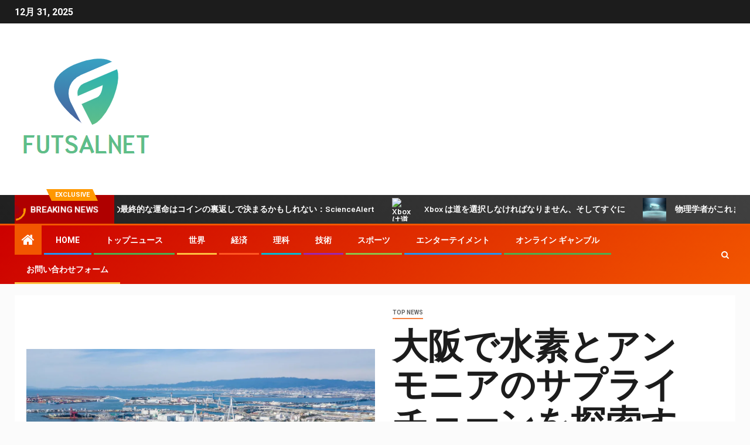

--- FILE ---
content_type: text/html; charset=UTF-8
request_url: https://www.futsalnet.com/%E5%A4%A7%E9%98%AA%E3%81%A7%E6%B0%B4%E7%B4%A0%E3%81%A8%E3%82%A2%E3%83%B3%E3%83%A2%E3%83%8B%E3%82%A2%E3%81%AE%E3%82%B5%E3%83%97%E3%83%A9%E3%82%A4%E3%83%81%E3%82%A7%E3%83%BC%E3%83%B3%E3%82%92%E6%8E%A2/
body_size: 21446
content:
    <!doctype html>
<html lang="ja">
    <head>
        <meta charset="UTF-8">
        <meta name="viewport" content="width=device-width, initial-scale=1">
        <link rel="profile" href="https://gmpg.org/xfn/11">

        <meta name='robots' content='index, follow, max-image-preview:large, max-snippet:-1, max-video-preview:-1' />
<script type="text/javascript">
var trackScrolling=false;
var trackScrollingPercentage=false;
var ScrollingPercentageNumber=25;
var stLogInterval=10*1000;
var cutOffTime=900;
var trackNoEvents=false;
var trackNoMaxTime=false;
var docTitle='大阪で水素とアンモニアのサプライチェーンを探索するジャパン・カルテットの覚書 | アンモニアの生成';
</script>

	<!-- This site is optimized with the Yoast SEO plugin v26.5 - https://yoast.com/wordpress/plugins/seo/ -->
	<title>大阪で水素とアンモニアのサプライチェーンを探索するジャパン・カルテットの覚書 | アンモニアの生成</title><link rel="preload" as="style" href="https://fonts.googleapis.com/css?family=Roboto%3A100%2C300%2C400%2C500%2C700%7CBarlow%3Aital%2Cwght%400%2C400%3B0%2C500%3B0%2C600%3B0%2C700%3B0%2C800%3B0%2C900%3B1%2C300%3B1%2C400%3B1%2C500%3B1%2C600%3B1%2C700%3B1%2C800%7CBarlow%20Semi%20Condensed%3Aital%2Cwght%400%2C300%3B0%2C400%3B0%2C500%3B0%2C600%3B0%2C700%3B1%2C300%3B1%2C400%3B1%2C500%3B1%2C600%3B1%2C700&#038;subset=latin%2Clatin-ext&#038;display=swap" /><link rel="stylesheet" href="https://fonts.googleapis.com/css?family=Roboto%3A100%2C300%2C400%2C500%2C700%7CBarlow%3Aital%2Cwght%400%2C400%3B0%2C500%3B0%2C600%3B0%2C700%3B0%2C800%3B0%2C900%3B1%2C300%3B1%2C400%3B1%2C500%3B1%2C600%3B1%2C700%3B1%2C800%7CBarlow%20Semi%20Condensed%3Aital%2Cwght%400%2C300%3B0%2C400%3B0%2C500%3B0%2C600%3B0%2C700%3B1%2C300%3B1%2C400%3B1%2C500%3B1%2C600%3B1%2C700&#038;subset=latin%2Clatin-ext&#038;display=swap" media="print" onload="this.media='all'" /><noscript><link rel="stylesheet" href="https://fonts.googleapis.com/css?family=Roboto%3A100%2C300%2C400%2C500%2C700%7CBarlow%3Aital%2Cwght%400%2C400%3B0%2C500%3B0%2C600%3B0%2C700%3B0%2C800%3B0%2C900%3B1%2C300%3B1%2C400%3B1%2C500%3B1%2C600%3B1%2C700%3B1%2C800%7CBarlow%20Semi%20Condensed%3Aital%2Cwght%400%2C300%3B0%2C400%3B0%2C500%3B0%2C600%3B0%2C700%3B1%2C300%3B1%2C400%3B1%2C500%3B1%2C600%3B1%2C700&#038;subset=latin%2Clatin-ext&#038;display=swap" /></noscript>
	<link rel="canonical" href="https://www.futsalnet.com/大阪で水素とアンモニアのサプライチェーンを探/" />
	<meta property="og:locale" content="ja_JP" />
	<meta property="og:type" content="article" />
	<meta property="og:title" content="大阪で水素とアンモニアのサプライチェーンを探索するジャパン・カルテットの覚書 | アンモニアの生成" />
	<meta property="og:description" content="三井物産、三井化学、IHI、関..." />
	<meta property="og:url" content="https://www.futsalnet.com/大阪で水素とアンモニアのサプライチェーンを探/" />
	<meta property="og:site_name" content="FUTSALNET" />
	<meta property="article:published_time" content="2023-08-31T12:19:22+00:00" />
	<meta property="og:image" content="https://www.h2-view.com/cdn-cgi/image/width=1200,height=900,fit=contain,quality=75,metadata=none,format=auto,gravity=auto/https://www.h2-view.com/wp-content/files/shutterstock_763329934-scaled.jpg" />
	<meta name="author" content="Imai Nori" />
	<meta name="twitter:card" content="summary_large_image" />
	<meta name="twitter:image" content="https://www.h2-view.com/cdn-cgi/image/width=1200,height=900,fit=contain,quality=75,metadata=none,format=auto,gravity=auto/https://www.h2-view.com/wp-content/files/shutterstock_763329934-scaled.jpg" />
	<meta name="twitter:label1" content="執筆者" />
	<meta name="twitter:data1" content="Imai Nori" />
	<script type="application/ld+json" class="yoast-schema-graph">{"@context":"https://schema.org","@graph":[{"@type":"NewsArticle","@id":"https://www.futsalnet.com/%e5%a4%a7%e9%98%aa%e3%81%a7%e6%b0%b4%e7%b4%a0%e3%81%a8%e3%82%a2%e3%83%b3%e3%83%a2%e3%83%8b%e3%82%a2%e3%81%ae%e3%82%b5%e3%83%97%e3%83%a9%e3%82%a4%e3%83%81%e3%82%a7%e3%83%bc%e3%83%b3%e3%82%92%e6%8e%a2/#article","isPartOf":{"@id":"https://www.futsalnet.com/%e5%a4%a7%e9%98%aa%e3%81%a7%e6%b0%b4%e7%b4%a0%e3%81%a8%e3%82%a2%e3%83%b3%e3%83%a2%e3%83%8b%e3%82%a2%e3%81%ae%e3%82%b5%e3%83%97%e3%83%a9%e3%82%a4%e3%83%81%e3%82%a7%e3%83%bc%e3%83%b3%e3%82%92%e6%8e%a2/"},"author":{"name":"Imai Nori","@id":"https://www.futsalnet.com/#/schema/person/db5e60e7c4b611edcab09b302438ef25"},"headline":"大阪で水素とアンモニアのサプライチェーンを探索するジャパン・カルテットの覚書 | アンモニアの生成","datePublished":"2023-08-31T12:19:22+00:00","mainEntityOfPage":{"@id":"https://www.futsalnet.com/%e5%a4%a7%e9%98%aa%e3%81%a7%e6%b0%b4%e7%b4%a0%e3%81%a8%e3%82%a2%e3%83%b3%e3%83%a2%e3%83%8b%e3%82%a2%e3%81%ae%e3%82%b5%e3%83%97%e3%83%a9%e3%82%a4%e3%83%81%e3%82%a7%e3%83%bc%e3%83%b3%e3%82%92%e6%8e%a2/"},"wordCount":3,"commentCount":0,"publisher":{"@id":"https://www.futsalnet.com/#organization"},"image":{"@id":"https://www.futsalnet.com/%e5%a4%a7%e9%98%aa%e3%81%a7%e6%b0%b4%e7%b4%a0%e3%81%a8%e3%82%a2%e3%83%b3%e3%83%a2%e3%83%8b%e3%82%a2%e3%81%ae%e3%82%b5%e3%83%97%e3%83%a9%e3%82%a4%e3%83%81%e3%82%a7%e3%83%bc%e3%83%b3%e3%82%92%e6%8e%a2/#primaryimage"},"thumbnailUrl":"https://www.h2-view.com/cdn-cgi/image/width=1200,height=900,fit=contain,quality=75,metadata=none,format=auto,gravity=auto/https://www.h2-view.com/wp-content/files/shutterstock_763329934-scaled.jpg","articleSection":["Top News"],"inLanguage":"ja","potentialAction":[{"@type":"CommentAction","name":"Comment","target":["https://www.futsalnet.com/%e5%a4%a7%e9%98%aa%e3%81%a7%e6%b0%b4%e7%b4%a0%e3%81%a8%e3%82%a2%e3%83%b3%e3%83%a2%e3%83%8b%e3%82%a2%e3%81%ae%e3%82%b5%e3%83%97%e3%83%a9%e3%82%a4%e3%83%81%e3%82%a7%e3%83%bc%e3%83%b3%e3%82%92%e6%8e%a2/#respond"]}]},{"@type":"WebPage","@id":"https://www.futsalnet.com/%e5%a4%a7%e9%98%aa%e3%81%a7%e6%b0%b4%e7%b4%a0%e3%81%a8%e3%82%a2%e3%83%b3%e3%83%a2%e3%83%8b%e3%82%a2%e3%81%ae%e3%82%b5%e3%83%97%e3%83%a9%e3%82%a4%e3%83%81%e3%82%a7%e3%83%bc%e3%83%b3%e3%82%92%e6%8e%a2/","url":"https://www.futsalnet.com/%e5%a4%a7%e9%98%aa%e3%81%a7%e6%b0%b4%e7%b4%a0%e3%81%a8%e3%82%a2%e3%83%b3%e3%83%a2%e3%83%8b%e3%82%a2%e3%81%ae%e3%82%b5%e3%83%97%e3%83%a9%e3%82%a4%e3%83%81%e3%82%a7%e3%83%bc%e3%83%b3%e3%82%92%e6%8e%a2/","name":"大阪で水素とアンモニアのサプライチェーンを探索するジャパン・カルテットの覚書 | アンモニアの生成","isPartOf":{"@id":"https://www.futsalnet.com/#website"},"primaryImageOfPage":"https://www.h2-view.com/cdn-cgi/image/width=1200,height=900,fit=contain,quality=75,metadata=none,format=auto,gravity=auto/https://www.h2-view.com/wp-content/files/shutterstock_763329934-scaled.jpg","image":["https://www.h2-view.com/cdn-cgi/image/width=1200,height=900,fit=contain,quality=75,metadata=none,format=auto,gravity=auto/https://www.h2-view.com/wp-content/files/shutterstock_763329934-scaled.jpg"],"thumbnailUrl":"https://www.h2-view.com/cdn-cgi/image/width=1200,height=900,fit=contain,quality=75,metadata=none,format=auto,gravity=auto/https://www.h2-view.com/wp-content/files/shutterstock_763329934-scaled.jpg","datePublished":"2023-08-31T12:19:22+00:00","inLanguage":"ja","potentialAction":[{"@type":"ReadAction","target":["https://www.futsalnet.com/%e5%a4%a7%e9%98%aa%e3%81%a7%e6%b0%b4%e7%b4%a0%e3%81%a8%e3%82%a2%e3%83%b3%e3%83%a2%e3%83%8b%e3%82%a2%e3%81%ae%e3%82%b5%e3%83%97%e3%83%a9%e3%82%a4%e3%83%81%e3%82%a7%e3%83%bc%e3%83%b3%e3%82%92%e6%8e%a2/"]}]},{"@type":"ImageObject","inLanguage":"ja","@id":"https://www.futsalnet.com/%e5%a4%a7%e9%98%aa%e3%81%a7%e6%b0%b4%e7%b4%a0%e3%81%a8%e3%82%a2%e3%83%b3%e3%83%a2%e3%83%8b%e3%82%a2%e3%81%ae%e3%82%b5%e3%83%97%e3%83%a9%e3%82%a4%e3%83%81%e3%82%a7%e3%83%bc%e3%83%b3%e3%82%92%e6%8e%a2/#primaryimage","url":"https://www.h2-view.com/cdn-cgi/image/width=1200,height=900,fit=contain,quality=75,metadata=none,format=auto,gravity=auto/https://www.h2-view.com/wp-content/files/shutterstock_763329934-scaled.jpg","contentUrl":"https://www.h2-view.com/cdn-cgi/image/width=1200,height=900,fit=contain,quality=75,metadata=none,format=auto,gravity=auto/https://www.h2-view.com/wp-content/files/shutterstock_763329934-scaled.jpg","caption":"大阪で水素とアンモニアのサプライチェーンを探索するジャパン・カルテットの覚書 | アンモニアの生成"},{"@type":"WebSite","@id":"https://www.futsalnet.com/#website","url":"https://www.futsalnet.com/","name":"FUTSALNET","description":"日本からの最新ニュースと特集：ビジネス、政治、解説文化、ライフ＆スタイル、エンターテインメント、スポーツ。","publisher":{"@id":"https://www.futsalnet.com/#organization"},"potentialAction":[{"@type":"SearchAction","target":{"@type":"EntryPoint","urlTemplate":"https://www.futsalnet.com/?s={search_term_string}"},"query-input":{"@type":"PropertyValueSpecification","valueRequired":true,"valueName":"search_term_string"}}],"inLanguage":"ja"},{"@type":"Organization","@id":"https://www.futsalnet.com/#organization","name":"FUTSALNET","url":"https://www.futsalnet.com/","logo":{"@type":"ImageObject","inLanguage":"ja","@id":"https://www.futsalnet.com/#/schema/logo/image/","url":"https://www.futsalnet.com/wp-content/uploads/2021/07/FUTSALNET-logo.png","contentUrl":"https://www.futsalnet.com/wp-content/uploads/2021/07/FUTSALNET-logo.png","width":241,"height":183,"caption":"FUTSALNET"},"image":{"@id":"https://www.futsalnet.com/#/schema/logo/image/"}},{"@type":"Person","@id":"https://www.futsalnet.com/#/schema/person/db5e60e7c4b611edcab09b302438ef25","name":"Imai Nori","image":{"@type":"ImageObject","inLanguage":"ja","@id":"https://www.futsalnet.com/#/schema/person/image/","url":"https://secure.gravatar.com/avatar/1c743b37ff66f0da93bb29dea64f526b309e2614e0f31c84e08d4b6869bd02ee?s=96&d=mm&r=g","contentUrl":"https://secure.gravatar.com/avatar/1c743b37ff66f0da93bb29dea64f526b309e2614e0f31c84e08d4b6869bd02ee?s=96&d=mm&r=g","caption":"Imai Nori"},"description":"「情熱的なコーヒーマニア。ソーシャルメディア愛好家。Twitterの専門家。極端な音楽の専門家。ゾンビ中毒者。ハードコアな旅行のスペシャリスト。」"}]}</script>
	<!-- / Yoast SEO plugin. -->


<link rel='dns-prefetch' href='//fonts.googleapis.com' />
<link rel='dns-prefetch' href='//www.googletagmanager.com' />
<link href='https://fonts.gstatic.com' crossorigin rel='preconnect' />
<link rel="alternate" type="application/rss+xml" title="FUTSALNET &raquo; フィード" href="https://www.futsalnet.com/feed/" />
<link rel="alternate" type="application/rss+xml" title="FUTSALNET &raquo; コメントフィード" href="https://www.futsalnet.com/comments/feed/" />
<link rel="alternate" type="application/rss+xml" title="FUTSALNET &raquo; 大阪で水素とアンモニアのサプライチェーンを探索するジャパン・カルテットの覚書 | アンモニアの生成 のコメントのフィード" href="https://www.futsalnet.com/%e5%a4%a7%e9%98%aa%e3%81%a7%e6%b0%b4%e7%b4%a0%e3%81%a8%e3%82%a2%e3%83%b3%e3%83%a2%e3%83%8b%e3%82%a2%e3%81%ae%e3%82%b5%e3%83%97%e3%83%a9%e3%82%a4%e3%83%81%e3%82%a7%e3%83%bc%e3%83%b3%e3%82%92%e6%8e%a2/feed/" />
<link rel="alternate" title="oEmbed (JSON)" type="application/json+oembed" href="https://www.futsalnet.com/wp-json/oembed/1.0/embed?url=https%3A%2F%2Fwww.futsalnet.com%2F%25e5%25a4%25a7%25e9%2598%25aa%25e3%2581%25a7%25e6%25b0%25b4%25e7%25b4%25a0%25e3%2581%25a8%25e3%2582%25a2%25e3%2583%25b3%25e3%2583%25a2%25e3%2583%258b%25e3%2582%25a2%25e3%2581%25ae%25e3%2582%25b5%25e3%2583%2597%25e3%2583%25a9%25e3%2582%25a4%25e3%2583%2581%25e3%2582%25a7%25e3%2583%25bc%25e3%2583%25b3%25e3%2582%2592%25e6%258e%25a2%2F" />
<link rel="alternate" title="oEmbed (XML)" type="text/xml+oembed" href="https://www.futsalnet.com/wp-json/oembed/1.0/embed?url=https%3A%2F%2Fwww.futsalnet.com%2F%25e5%25a4%25a7%25e9%2598%25aa%25e3%2581%25a7%25e6%25b0%25b4%25e7%25b4%25a0%25e3%2581%25a8%25e3%2582%25a2%25e3%2583%25b3%25e3%2583%25a2%25e3%2583%258b%25e3%2582%25a2%25e3%2581%25ae%25e3%2582%25b5%25e3%2583%2597%25e3%2583%25a9%25e3%2582%25a4%25e3%2583%2581%25e3%2582%25a7%25e3%2583%25bc%25e3%2583%25b3%25e3%2582%2592%25e6%258e%25a2%2F&#038;format=xml" />
<style id='wp-img-auto-sizes-contain-inline-css' type='text/css'>
img:is([sizes=auto i],[sizes^="auto," i]){contain-intrinsic-size:3000px 1500px}
/*# sourceURL=wp-img-auto-sizes-contain-inline-css */
</style>
<style id='wp-emoji-styles-inline-css' type='text/css'>

	img.wp-smiley, img.emoji {
		display: inline !important;
		border: none !important;
		box-shadow: none !important;
		height: 1em !important;
		width: 1em !important;
		margin: 0 0.07em !important;
		vertical-align: -0.1em !important;
		background: none !important;
		padding: 0 !important;
	}
/*# sourceURL=wp-emoji-styles-inline-css */
</style>
<style id='wp-block-library-inline-css' type='text/css'>
:root{--wp-block-synced-color:#7a00df;--wp-block-synced-color--rgb:122,0,223;--wp-bound-block-color:var(--wp-block-synced-color);--wp-editor-canvas-background:#ddd;--wp-admin-theme-color:#007cba;--wp-admin-theme-color--rgb:0,124,186;--wp-admin-theme-color-darker-10:#006ba1;--wp-admin-theme-color-darker-10--rgb:0,107,160.5;--wp-admin-theme-color-darker-20:#005a87;--wp-admin-theme-color-darker-20--rgb:0,90,135;--wp-admin-border-width-focus:2px}@media (min-resolution:192dpi){:root{--wp-admin-border-width-focus:1.5px}}.wp-element-button{cursor:pointer}:root .has-very-light-gray-background-color{background-color:#eee}:root .has-very-dark-gray-background-color{background-color:#313131}:root .has-very-light-gray-color{color:#eee}:root .has-very-dark-gray-color{color:#313131}:root .has-vivid-green-cyan-to-vivid-cyan-blue-gradient-background{background:linear-gradient(135deg,#00d084,#0693e3)}:root .has-purple-crush-gradient-background{background:linear-gradient(135deg,#34e2e4,#4721fb 50%,#ab1dfe)}:root .has-hazy-dawn-gradient-background{background:linear-gradient(135deg,#faaca8,#dad0ec)}:root .has-subdued-olive-gradient-background{background:linear-gradient(135deg,#fafae1,#67a671)}:root .has-atomic-cream-gradient-background{background:linear-gradient(135deg,#fdd79a,#004a59)}:root .has-nightshade-gradient-background{background:linear-gradient(135deg,#330968,#31cdcf)}:root .has-midnight-gradient-background{background:linear-gradient(135deg,#020381,#2874fc)}:root{--wp--preset--font-size--normal:16px;--wp--preset--font-size--huge:42px}.has-regular-font-size{font-size:1em}.has-larger-font-size{font-size:2.625em}.has-normal-font-size{font-size:var(--wp--preset--font-size--normal)}.has-huge-font-size{font-size:var(--wp--preset--font-size--huge)}.has-text-align-center{text-align:center}.has-text-align-left{text-align:left}.has-text-align-right{text-align:right}.has-fit-text{white-space:nowrap!important}#end-resizable-editor-section{display:none}.aligncenter{clear:both}.items-justified-left{justify-content:flex-start}.items-justified-center{justify-content:center}.items-justified-right{justify-content:flex-end}.items-justified-space-between{justify-content:space-between}.screen-reader-text{border:0;clip-path:inset(50%);height:1px;margin:-1px;overflow:hidden;padding:0;position:absolute;width:1px;word-wrap:normal!important}.screen-reader-text:focus{background-color:#ddd;clip-path:none;color:#444;display:block;font-size:1em;height:auto;left:5px;line-height:normal;padding:15px 23px 14px;text-decoration:none;top:5px;width:auto;z-index:100000}html :where(.has-border-color){border-style:solid}html :where([style*=border-top-color]){border-top-style:solid}html :where([style*=border-right-color]){border-right-style:solid}html :where([style*=border-bottom-color]){border-bottom-style:solid}html :where([style*=border-left-color]){border-left-style:solid}html :where([style*=border-width]){border-style:solid}html :where([style*=border-top-width]){border-top-style:solid}html :where([style*=border-right-width]){border-right-style:solid}html :where([style*=border-bottom-width]){border-bottom-style:solid}html :where([style*=border-left-width]){border-left-style:solid}html :where(img[class*=wp-image-]){height:auto;max-width:100%}:where(figure){margin:0 0 1em}html :where(.is-position-sticky){--wp-admin--admin-bar--position-offset:var(--wp-admin--admin-bar--height,0px)}@media screen and (max-width:600px){html :where(.is-position-sticky){--wp-admin--admin-bar--position-offset:0px}}

/*# sourceURL=wp-block-library-inline-css */
</style><style id='global-styles-inline-css' type='text/css'>
:root{--wp--preset--aspect-ratio--square: 1;--wp--preset--aspect-ratio--4-3: 4/3;--wp--preset--aspect-ratio--3-4: 3/4;--wp--preset--aspect-ratio--3-2: 3/2;--wp--preset--aspect-ratio--2-3: 2/3;--wp--preset--aspect-ratio--16-9: 16/9;--wp--preset--aspect-ratio--9-16: 9/16;--wp--preset--color--black: #000000;--wp--preset--color--cyan-bluish-gray: #abb8c3;--wp--preset--color--white: #ffffff;--wp--preset--color--pale-pink: #f78da7;--wp--preset--color--vivid-red: #cf2e2e;--wp--preset--color--luminous-vivid-orange: #ff6900;--wp--preset--color--luminous-vivid-amber: #fcb900;--wp--preset--color--light-green-cyan: #7bdcb5;--wp--preset--color--vivid-green-cyan: #00d084;--wp--preset--color--pale-cyan-blue: #8ed1fc;--wp--preset--color--vivid-cyan-blue: #0693e3;--wp--preset--color--vivid-purple: #9b51e0;--wp--preset--gradient--vivid-cyan-blue-to-vivid-purple: linear-gradient(135deg,rgb(6,147,227) 0%,rgb(155,81,224) 100%);--wp--preset--gradient--light-green-cyan-to-vivid-green-cyan: linear-gradient(135deg,rgb(122,220,180) 0%,rgb(0,208,130) 100%);--wp--preset--gradient--luminous-vivid-amber-to-luminous-vivid-orange: linear-gradient(135deg,rgb(252,185,0) 0%,rgb(255,105,0) 100%);--wp--preset--gradient--luminous-vivid-orange-to-vivid-red: linear-gradient(135deg,rgb(255,105,0) 0%,rgb(207,46,46) 100%);--wp--preset--gradient--very-light-gray-to-cyan-bluish-gray: linear-gradient(135deg,rgb(238,238,238) 0%,rgb(169,184,195) 100%);--wp--preset--gradient--cool-to-warm-spectrum: linear-gradient(135deg,rgb(74,234,220) 0%,rgb(151,120,209) 20%,rgb(207,42,186) 40%,rgb(238,44,130) 60%,rgb(251,105,98) 80%,rgb(254,248,76) 100%);--wp--preset--gradient--blush-light-purple: linear-gradient(135deg,rgb(255,206,236) 0%,rgb(152,150,240) 100%);--wp--preset--gradient--blush-bordeaux: linear-gradient(135deg,rgb(254,205,165) 0%,rgb(254,45,45) 50%,rgb(107,0,62) 100%);--wp--preset--gradient--luminous-dusk: linear-gradient(135deg,rgb(255,203,112) 0%,rgb(199,81,192) 50%,rgb(65,88,208) 100%);--wp--preset--gradient--pale-ocean: linear-gradient(135deg,rgb(255,245,203) 0%,rgb(182,227,212) 50%,rgb(51,167,181) 100%);--wp--preset--gradient--electric-grass: linear-gradient(135deg,rgb(202,248,128) 0%,rgb(113,206,126) 100%);--wp--preset--gradient--midnight: linear-gradient(135deg,rgb(2,3,129) 0%,rgb(40,116,252) 100%);--wp--preset--font-size--small: 13px;--wp--preset--font-size--medium: 20px;--wp--preset--font-size--large: 36px;--wp--preset--font-size--x-large: 42px;--wp--preset--spacing--20: 0.44rem;--wp--preset--spacing--30: 0.67rem;--wp--preset--spacing--40: 1rem;--wp--preset--spacing--50: 1.5rem;--wp--preset--spacing--60: 2.25rem;--wp--preset--spacing--70: 3.38rem;--wp--preset--spacing--80: 5.06rem;--wp--preset--shadow--natural: 6px 6px 9px rgba(0, 0, 0, 0.2);--wp--preset--shadow--deep: 12px 12px 50px rgba(0, 0, 0, 0.4);--wp--preset--shadow--sharp: 6px 6px 0px rgba(0, 0, 0, 0.2);--wp--preset--shadow--outlined: 6px 6px 0px -3px rgb(255, 255, 255), 6px 6px rgb(0, 0, 0);--wp--preset--shadow--crisp: 6px 6px 0px rgb(0, 0, 0);}:where(.is-layout-flex){gap: 0.5em;}:where(.is-layout-grid){gap: 0.5em;}body .is-layout-flex{display: flex;}.is-layout-flex{flex-wrap: wrap;align-items: center;}.is-layout-flex > :is(*, div){margin: 0;}body .is-layout-grid{display: grid;}.is-layout-grid > :is(*, div){margin: 0;}:where(.wp-block-columns.is-layout-flex){gap: 2em;}:where(.wp-block-columns.is-layout-grid){gap: 2em;}:where(.wp-block-post-template.is-layout-flex){gap: 1.25em;}:where(.wp-block-post-template.is-layout-grid){gap: 1.25em;}.has-black-color{color: var(--wp--preset--color--black) !important;}.has-cyan-bluish-gray-color{color: var(--wp--preset--color--cyan-bluish-gray) !important;}.has-white-color{color: var(--wp--preset--color--white) !important;}.has-pale-pink-color{color: var(--wp--preset--color--pale-pink) !important;}.has-vivid-red-color{color: var(--wp--preset--color--vivid-red) !important;}.has-luminous-vivid-orange-color{color: var(--wp--preset--color--luminous-vivid-orange) !important;}.has-luminous-vivid-amber-color{color: var(--wp--preset--color--luminous-vivid-amber) !important;}.has-light-green-cyan-color{color: var(--wp--preset--color--light-green-cyan) !important;}.has-vivid-green-cyan-color{color: var(--wp--preset--color--vivid-green-cyan) !important;}.has-pale-cyan-blue-color{color: var(--wp--preset--color--pale-cyan-blue) !important;}.has-vivid-cyan-blue-color{color: var(--wp--preset--color--vivid-cyan-blue) !important;}.has-vivid-purple-color{color: var(--wp--preset--color--vivid-purple) !important;}.has-black-background-color{background-color: var(--wp--preset--color--black) !important;}.has-cyan-bluish-gray-background-color{background-color: var(--wp--preset--color--cyan-bluish-gray) !important;}.has-white-background-color{background-color: var(--wp--preset--color--white) !important;}.has-pale-pink-background-color{background-color: var(--wp--preset--color--pale-pink) !important;}.has-vivid-red-background-color{background-color: var(--wp--preset--color--vivid-red) !important;}.has-luminous-vivid-orange-background-color{background-color: var(--wp--preset--color--luminous-vivid-orange) !important;}.has-luminous-vivid-amber-background-color{background-color: var(--wp--preset--color--luminous-vivid-amber) !important;}.has-light-green-cyan-background-color{background-color: var(--wp--preset--color--light-green-cyan) !important;}.has-vivid-green-cyan-background-color{background-color: var(--wp--preset--color--vivid-green-cyan) !important;}.has-pale-cyan-blue-background-color{background-color: var(--wp--preset--color--pale-cyan-blue) !important;}.has-vivid-cyan-blue-background-color{background-color: var(--wp--preset--color--vivid-cyan-blue) !important;}.has-vivid-purple-background-color{background-color: var(--wp--preset--color--vivid-purple) !important;}.has-black-border-color{border-color: var(--wp--preset--color--black) !important;}.has-cyan-bluish-gray-border-color{border-color: var(--wp--preset--color--cyan-bluish-gray) !important;}.has-white-border-color{border-color: var(--wp--preset--color--white) !important;}.has-pale-pink-border-color{border-color: var(--wp--preset--color--pale-pink) !important;}.has-vivid-red-border-color{border-color: var(--wp--preset--color--vivid-red) !important;}.has-luminous-vivid-orange-border-color{border-color: var(--wp--preset--color--luminous-vivid-orange) !important;}.has-luminous-vivid-amber-border-color{border-color: var(--wp--preset--color--luminous-vivid-amber) !important;}.has-light-green-cyan-border-color{border-color: var(--wp--preset--color--light-green-cyan) !important;}.has-vivid-green-cyan-border-color{border-color: var(--wp--preset--color--vivid-green-cyan) !important;}.has-pale-cyan-blue-border-color{border-color: var(--wp--preset--color--pale-cyan-blue) !important;}.has-vivid-cyan-blue-border-color{border-color: var(--wp--preset--color--vivid-cyan-blue) !important;}.has-vivid-purple-border-color{border-color: var(--wp--preset--color--vivid-purple) !important;}.has-vivid-cyan-blue-to-vivid-purple-gradient-background{background: var(--wp--preset--gradient--vivid-cyan-blue-to-vivid-purple) !important;}.has-light-green-cyan-to-vivid-green-cyan-gradient-background{background: var(--wp--preset--gradient--light-green-cyan-to-vivid-green-cyan) !important;}.has-luminous-vivid-amber-to-luminous-vivid-orange-gradient-background{background: var(--wp--preset--gradient--luminous-vivid-amber-to-luminous-vivid-orange) !important;}.has-luminous-vivid-orange-to-vivid-red-gradient-background{background: var(--wp--preset--gradient--luminous-vivid-orange-to-vivid-red) !important;}.has-very-light-gray-to-cyan-bluish-gray-gradient-background{background: var(--wp--preset--gradient--very-light-gray-to-cyan-bluish-gray) !important;}.has-cool-to-warm-spectrum-gradient-background{background: var(--wp--preset--gradient--cool-to-warm-spectrum) !important;}.has-blush-light-purple-gradient-background{background: var(--wp--preset--gradient--blush-light-purple) !important;}.has-blush-bordeaux-gradient-background{background: var(--wp--preset--gradient--blush-bordeaux) !important;}.has-luminous-dusk-gradient-background{background: var(--wp--preset--gradient--luminous-dusk) !important;}.has-pale-ocean-gradient-background{background: var(--wp--preset--gradient--pale-ocean) !important;}.has-electric-grass-gradient-background{background: var(--wp--preset--gradient--electric-grass) !important;}.has-midnight-gradient-background{background: var(--wp--preset--gradient--midnight) !important;}.has-small-font-size{font-size: var(--wp--preset--font-size--small) !important;}.has-medium-font-size{font-size: var(--wp--preset--font-size--medium) !important;}.has-large-font-size{font-size: var(--wp--preset--font-size--large) !important;}.has-x-large-font-size{font-size: var(--wp--preset--font-size--x-large) !important;}
/*# sourceURL=global-styles-inline-css */
</style>

<style id='classic-theme-styles-inline-css' type='text/css'>
/*! This file is auto-generated */
.wp-block-button__link{color:#fff;background-color:#32373c;border-radius:9999px;box-shadow:none;text-decoration:none;padding:calc(.667em + 2px) calc(1.333em + 2px);font-size:1.125em}.wp-block-file__button{background:#32373c;color:#fff;text-decoration:none}
/*# sourceURL=/wp-includes/css/classic-themes.min.css */
</style>
<link rel='stylesheet' id='dashicons-css' href='https://www.futsalnet.com/wp-includes/css/dashicons.min.css?ver=6.9' type='text/css' media='all' />
<link rel='stylesheet' id='admin-bar-css' href='https://www.futsalnet.com/wp-includes/css/admin-bar.min.css?ver=6.9' type='text/css' media='all' />
<style id='admin-bar-inline-css' type='text/css'>

    /* Hide CanvasJS credits for P404 charts specifically */
    #p404RedirectChart .canvasjs-chart-credit {
        display: none !important;
    }
    
    #p404RedirectChart canvas {
        border-radius: 6px;
    }

    .p404-redirect-adminbar-weekly-title {
        font-weight: bold;
        font-size: 14px;
        color: #fff;
        margin-bottom: 6px;
    }

    #wpadminbar #wp-admin-bar-p404_free_top_button .ab-icon:before {
        content: "\f103";
        color: #dc3545;
        top: 3px;
    }
    
    #wp-admin-bar-p404_free_top_button .ab-item {
        min-width: 80px !important;
        padding: 0px !important;
    }
    
    /* Ensure proper positioning and z-index for P404 dropdown */
    .p404-redirect-adminbar-dropdown-wrap { 
        min-width: 0; 
        padding: 0;
        position: static !important;
    }
    
    #wpadminbar #wp-admin-bar-p404_free_top_button_dropdown {
        position: static !important;
    }
    
    #wpadminbar #wp-admin-bar-p404_free_top_button_dropdown .ab-item {
        padding: 0 !important;
        margin: 0 !important;
    }
    
    .p404-redirect-dropdown-container {
        min-width: 340px;
        padding: 18px 18px 12px 18px;
        background: #23282d !important;
        color: #fff;
        border-radius: 12px;
        box-shadow: 0 8px 32px rgba(0,0,0,0.25);
        margin-top: 10px;
        position: relative !important;
        z-index: 999999 !important;
        display: block !important;
        border: 1px solid #444;
    }
    
    /* Ensure P404 dropdown appears on hover */
    #wpadminbar #wp-admin-bar-p404_free_top_button .p404-redirect-dropdown-container { 
        display: none !important;
    }
    
    #wpadminbar #wp-admin-bar-p404_free_top_button:hover .p404-redirect-dropdown-container { 
        display: block !important;
    }
    
    #wpadminbar #wp-admin-bar-p404_free_top_button:hover #wp-admin-bar-p404_free_top_button_dropdown .p404-redirect-dropdown-container {
        display: block !important;
    }
    
    .p404-redirect-card {
        background: #2c3338;
        border-radius: 8px;
        padding: 18px 18px 12px 18px;
        box-shadow: 0 2px 8px rgba(0,0,0,0.07);
        display: flex;
        flex-direction: column;
        align-items: flex-start;
        border: 1px solid #444;
    }
    
    .p404-redirect-btn {
        display: inline-block;
        background: #dc3545;
        color: #fff !important;
        font-weight: bold;
        padding: 5px 22px;
        border-radius: 8px;
        text-decoration: none;
        font-size: 17px;
        transition: background 0.2s, box-shadow 0.2s;
        margin-top: 8px;
        box-shadow: 0 2px 8px rgba(220,53,69,0.15);
        text-align: center;
        line-height: 1.6;
    }
    
    .p404-redirect-btn:hover {
        background: #c82333;
        color: #fff !important;
        box-shadow: 0 4px 16px rgba(220,53,69,0.25);
    }
    
    /* Prevent conflicts with other admin bar dropdowns */
    #wpadminbar .ab-top-menu > li:hover > .ab-item,
    #wpadminbar .ab-top-menu > li.hover > .ab-item {
        z-index: auto;
    }
    
    #wpadminbar #wp-admin-bar-p404_free_top_button:hover > .ab-item {
        z-index: 999998 !important;
    }
    
/*# sourceURL=admin-bar-inline-css */
</style>
<link rel='stylesheet' id='wp_automatic_gallery_style-css' href='https://www.futsalnet.com/wp-content/plugins/wp-automatic/css/wp-automatic.css?ver=1.0.0' type='text/css' media='all' />
<link rel='stylesheet' id='font-awesome-css' href='https://www.futsalnet.com/wp-content/themes/newsever-pro/assets/font-awesome/css/font-awesome.min.css?ver=6.9' type='text/css' media='all' />
<link rel='stylesheet' id='bootstrap-css' href='https://www.futsalnet.com/wp-content/themes/newsever-pro/assets/bootstrap/css/bootstrap.min.css?ver=6.9' type='text/css' media='all' />
<link rel='stylesheet' id='slick-css-css' href='https://www.futsalnet.com/wp-content/themes/newsever-pro/assets/slick/css/slick.min.css?ver=6.9' type='text/css' media='all' />
<link rel='stylesheet' id='sidr-css' href='https://www.futsalnet.com/wp-content/themes/newsever-pro/assets/sidr/css/jquery.sidr.dark.css?ver=6.9' type='text/css' media='all' />
<link rel='stylesheet' id='magnific-popup-css' href='https://www.futsalnet.com/wp-content/themes/newsever-pro/assets/magnific-popup/magnific-popup.css?ver=6.9' type='text/css' media='all' />

<link rel='stylesheet' id='newsever-style-css' href='https://www.futsalnet.com/wp-content/themes/newsever-pro/style.css?ver=6.9' type='text/css' media='all' />
<style id='newsever-style-inline-css' type='text/css'>


                body a,
        body a:visited{
        color: #404040        }
    
                body.aft-default-mode .site-footer .aft-widget-background-dim .header-after1 span,
        body.aft-default-mode .site-footer .aft-widget-background-dim .widget-title span,
        body.aft-default-mode .site-footer .aft-widget-background-dim .color-pad .read-title h4 a,
        body.aft-default-mode .site-footer .aft-widget-background-dim .color-pad .entry-meta span a,
        body.aft-default-mode .site-footer .aft-widget-background-dim .color-pad .entry-meta span,
        body.aft-default-mode .site-footer .aft-widget-background-dim .color-pad,
        body.aft-default-mode blockquote:before,
        body.aft-default-mode .newsever-pagination .nav-links .page-numbers,
        body.aft-default-mode.single-post .entry-content-wrap.read-single .post-meta-detail .min-read,
        body.aft-default-mode .main-navigation ul.children li a,
        body.aft-default-mode .main-navigation ul .sub-menu li a,
        body.aft-default-mode .read-details .entry-meta span a,
        body.aft-default-mode .read-details .entry-meta span,
        body.aft-default-mode h4.af-author-display-name,
        body.aft-default-mode #wp-calendar caption,
        body.aft-default-mode.single-post .post-meta-share-wrapper .post-meta-detail .min-read,
        body.aft-default-mode ul.trail-items li a,
        body.aft-default-mode {
        color: #4a4a4a;
        }


    
                body.aft-dark-mode input[type="submit"],
        body .aft-home-icon a,
        body .entry-header-details .af-post-format i:after,
        body.aft-default-mode .newsever-pagination .nav-links .page-numbers.current,
        body #scroll-up,
        body  input[type="reset"],
        body  input[type="submit"],
        body  input[type="button"],
        body .inner-suscribe input[type=submit],
        body  .widget-title .header-after::before,
        body.aft-default-mode .inner-suscribe input[type=submit],
        body  .af-trending-news-part .trending-post-items,
        body  .trending-posts-vertical .trending-post-items,
        body .newsever_tabbed_posts_widget .nav-tabs > li.active > a:hover,
        body .newsever_tabbed_posts_widget .nav-tabs > li.active > a,
        body  .aft-main-banner-section .aft-trending-latest-popular .nav-tabs>li.active,
        body .header-style1 .header-right-part > div.custom-menu-link > a,
        body .aft-popular-taxonomies-lists ul li a span.tag-count,
        body .aft-widget-background-secondary-background.widget:not(.solid-border):not(.dashed-border) .widget-block,
        body .aft-home-icon {
        background-color: #f25600;
        }

        body.aft-default-mode .author-links a,
        body.aft-default-mode .entry-content > ul a,
        body.aft-default-mode .entry-content > ol a,
        body.aft-default-mode .entry-content > p a,
        body.aft-default-mode .entry-content > [class*="wp-block-"] a:not(.has-text-color),
        body.aft-default-mode  .sticky .read-title h4 a:before {
        color: #f25600;
        }

        body .spinnerhalf::after{
        border-top-color:  #f25600;
        border-left-color: #f25600;
        }

        body .post-excerpt {
        border-left-color: #f25600;
        }

        body .widget-title .header-after::before,
        body .newsever_tabbed_posts_widget .nav-tabs > li.active > a:hover,
        body .newsever_tabbed_posts_widget .nav-tabs > li.active > a,
        body.aft-dark-mode .read-img .min-read-post-comment:after,
        body.aft-default-mode .read-img .min-read-post-comment:after{
        border-top-color: #f25600;
        }

        body .af-fancy-spinner .af-ring:nth-child(1){
        border-right-color: #f25600;
        }


        body .aft-widget-background-secondary-background.widget.dashed-border .widget-block,
        body .aft-widget-background-secondary-background.widget.solid-border .widget-block,
        .af-banner-slider-thumbnail.vertical .slick-current .read-single,
        body.aft-default-mode .newsever-pagination .nav-links .page-numbers,
        body .af-sp-wave:after,
        body .bottom-bar{
        border-color: #f25600;
        }
        body.rtl .af-banner-slider-thumbnail.vertical .slick-current .read-single {
        border-color: #f25600 !important;
        }


    
                body .banner-carousel-slider .read-single .read-details .entry-meta span a,
        body .banner-carousel-slider .read-single .read-details .entry-meta span,
        body .banner-carousel-slider .read-single .read-details .read-title h4 a,
        body .banner-carousel-slider .read-single .read-details,
        body.single-post:not(.aft-single-full-header) .entry-header span.min-read-post-format .af-post-format i,
        body.aft-default-mode .newsever-pagination .nav-links .page-numbers.current,
        body.aft-light-mode .aft-widget-background-secondary-background.newsever_tabbed_posts_widget:not(.solid-border):not(.dashed-border) .nav-tabs > li.active > a:hover,
        body.aft-light-mode .aft-widget-background-secondary-background.newsever_tabbed_posts_widget:not(.solid-border):not(.dashed-border) .nav-tabs > li > a,
        body.aft-default-mode .aft-widget-background-secondary-background.widget:not(.solid-border):not(.dashed-border) h4.af-author-display-name,
        body.aft-light-mode .aft-widget-background-secondary-background.widget:not(.solid-border):not(.dashed-border) h4.af-author-display-name,
        body .aft-widget-background-secondary-background:not(.solid-border):not(.dashed-border) .trending-posts-vertical .trending-no,
        body .aft-widget-background-secondary-background.widget:not(.solid-border):not(.dashed-border),
        body .aft-widget-background-secondary-background.widget:not(.solid-border):not(.dashed-border) .entry-meta span,
        body .aft-widget-background-secondary-background.widget:not(.solid-border):not(.dashed-border) .entry-meta span a,
        body .aft-widget-background-secondary-background:not(.solid-border):not(.dashed-border) .read-title h4 a,
        body .aft-widget-background-secondary-background.widget:not(.solid-border):not(.dashed-border) .widget-block,
        body .aft-popular-taxonomies-lists ul li a span.tag-count,
        body .header-style1 .header-right-part > div.custom-menu-link > a,
        body .trending-posts-vertical .trending-post-items,
        body .af-trending-news-part .trending-post-items,
        body .trending-posts-vertical .trending-no,
        body .widget-title .header-after::before,
        body .newsever_tabbed_posts_widget .nav-tabs > li.active > a:hover,
        body .newsever_tabbed_posts_widget .nav-tabs > li.active > a,
        body.aft-default-mode .newsever-pagination .nav-links .page-numbers.current,
        body #scroll-up,
        body input[type="reset"],
        body input[type="submit"],
        body input[type="button"],
        body .inner-suscribe input[type=submit],
        body.aft-default-mode .aft-main-banner-section .aft-trending-latest-popular .nav-tabs>li.active,
        body .aft-home-icon a,
        body .aft-home-icon a:visited
        {
        color: #ffffff;
        }

        body.aft-light-mode .aft-widget-background-secondary-background.widget:not(.solid-border):not(.dashed-border) .widget-block a.newsever-categories,
        body.aft-dark-mode .aft-widget-background-secondary-background.widget:not(.solid-border):not(.dashed-border) .widget-block a.newsever-categories,
        body.aft-default-mode .aft-widget-background-secondary-background.widget:not(.solid-border):not(.dashed-border) .widget-block a.newsever-categories {
        border-color: #ffffff;
        }

        body.aft-light-mode .site-footer .aft-widget-background-secondary-background:not(.solid-border):not(.dashed-border) .read-details:not(.af-category-inside-img) a.newsever-categories ,
        body.aft-dark-mode .site-footer .aft-widget-background-secondary-background:not(.solid-border):not(.dashed-border) .read-details:not(.af-category-inside-img) a.newsever-categories ,
        body.aft-default-mode .site-footer .aft-widget-background-secondary-background:not(.solid-border):not(.dashed-border) .read-details:not(.af-category-inside-img) a.newsever-categories ,
        body.aft-light-mode .aft-widget-background-secondary-background:not(.solid-border):not(.dashed-border) .read-details:not(.af-category-inside-img) a.newsever-categories ,
        body.aft-dark-mode .aft-widget-background-secondary-background:not(.solid-border):not(.dashed-border) .read-details:not(.af-category-inside-img) a.newsever-categories ,
        body.aft-default-mode .aft-widget-background-secondary-background:not(.solid-border):not(.dashed-border) .read-details:not(.af-category-inside-img) a.newsever-categories {
        color: #ffffff ;
        }

    
        
        body.aft-default-mode .color-pad .read-title h4 a,
        <!-- body.aft-light-mode .color-pad .read-title h4 a, -->
        body.aft-default-mode #sidr .widget > ul > li a,
        body.aft-default-mode .sidebar-area .widget > ul > li a
        {
        color: #1c1c1c;
        }
    

                body.aft-default-mode .af-container-block-wrapper{
        background-color: #ffffff;
        }
    
        
        body.aft-default-mode .banner-exclusive-posts-wrapper,
        body.aft-default-mode .aft-main-banner-section,
        body.aft-default-mode #tertiary

        {

        background: #202020;
        background-image: -moz-linear-gradient(45deg, #202020, #404040);
        background-image: -o-linear-gradient(45deg, #202020, #404040);
        background-image: -webkit-linear-gradient(45deg, #202020, #404040);
        background-image: linear-gradient(45deg, #202020, #404040);

        }
    
        

        body.aft-default-mode .main-banner-widget-wrapper .read-details .entry-meta span a,
        body.aft-default-mode .main-banner-widget-wrapper .read-details .entry-meta span,

        body.aft-default-mode .main-banner-widget-wrapper .entry-meta a,
        body.aft-default-mode .main-banner-widget-wrapper .entry-meta a:visited,
        body.aft-default-mode .main-banner-widget-wrapper .read-title h4 a,
        body.aft-default-mode .main-banner-widget-wrapper .color-pad .read-title h4 a,
        body.aft-default-mode .main-banner-widget-wrapper .read-details .entry-meta span,


        body.aft-default-mode .exclusive-posts .marquee a,
        body.aft-default-mode .af-trending-news-part .entry-meta span,
        body.aft-default-mode .af-trending-news-part .entry-meta span a,
        body.aft-default-mode .af-trending-news-part .read-title h4 a,
        body.aft-default-mode .banner-carousel-slider .read-single .read-details .read-title h4 a,
        body.aft-default-mode .banner-carousel-slider .read-single .read-details,
        body.aft-default-mode .banner-carousel-slider .read-single .read-details .read-categories:not(.af-category-inside-img) .entry-meta span a,
        body.aft-default-mode .banner-carousel-slider .read-single .read-details .read-categories:not(.af-category-inside-img) .entry-meta span,
        body.aft-default-mode .aft-main-banner-wrapper .read-single.color-pad .cat-links li a,
        body.aft-default-mode .main-banner-widget-wrapper .cat-links li a,
        body.aft-default-mode #tertiary .read-categories:not(.af-category-inside-img) .cat-links li a,

        body.aft-default-mode .banner-carousel-slider.title-under-image .read-single .read-title h4 a,
        body.aft-default-mode .aft-main-banner-section .widget-title,
        body.aft-default-mode .aft-main-banner-section  .header-after1,

        body.aft-default-mode #tertiary .aft-widget-background-secondary-background.solid-border.newsever_tabbed_posts_widget .nav-tabs > li.active > a:hover,
        body.aft-default-mode #tertiary .aft-widget-background-secondary-background.solid-border.newsever_tabbed_posts_widget .nav-tabs > li > a,
        body.aft-default-mode #tertiary .aft-widget-background-secondary-background.solid-border .trending-posts-vertical .trending-no,
        body.aft-default-mode #tertiary .widget-area.color-pad .aft-widget-background-secondary-background.solid-border.widget,
        body.aft-default-mode #tertiary .widget-area.color-pad .aft-widget-background-secondary-background.solid-border.widget .entry-meta span,
        body.aft-default-mode #tertiary .widget-area.color-pad .aft-widget-background-secondary-background.solid-border.widget .entry-meta span a,
        body.aft-default-mode #tertiary .aft-widget-background-secondary-background.solid-border .read-title h4 a,
        body.aft-default-mode #tertiary .aft-widget-background-secondary-background.solid-border h4.af-author-display-name,


        body.aft-default-mode #tertiary .aft-widget-background-secondary-background.dashed-border.newsever_tabbed_posts_widget .nav-tabs > li.active > a:hover,
        body.aft-default-mode #tertiary .aft-widget-background-secondary-background.dashed-border.newsever_tabbed_posts_widget .nav-tabs > li > a,
        body.aft-default-mode #tertiary .aft-widget-background-secondary-background.dashed-border .trending-posts-vertical .trending-no,
        body.aft-default-mode #tertiary .widget-area.color-pad .aft-widget-background-secondary-background.dashed-border.widget,
        body.aft-default-mode #tertiary .widget-area.color-pad .aft-widget-background-secondary-background.dashed-border.widget .entry-meta span,
        body.aft-default-mode #tertiary .widget-area.color-pad .aft-widget-background-secondary-background.dashed-border.widget .entry-meta span a,
        body.aft-default-mode #tertiary .aft-widget-background-secondary-background.dashed-border .read-title h4 a,
        body.aft-default-mode #tertiary .aft-widget-background-secondary-background.dashed-border h4.af-author-display-name,

        body.aft-default-mode #tertiary .aft-widget-background-dark.solid-border.newsever_tabbed_posts_widget .nav-tabs > li.active > a:hover,
        body.aft-default-mode #tertiary .aft-widget-background-dark.solid-border.newsever_tabbed_posts_widget .nav-tabs > li > a,
        body.aft-default-mode #tertiary .aft-widget-background-dark.solid-border .trending-posts-vertical .trending-no,
        body.aft-default-mode #tertiary .widget-area.color-pad .aft-widget-background-dark.solid-border.widget,
        body.aft-default-mode #tertiary .widget-area.color-pad .aft-widget-background-dark.solid-border.widget .entry-meta span,
        body.aft-default-mode #tertiary .widget-area.color-pad .aft-widget-background-dark.solid-border.widget .entry-meta span a,
        body.aft-default-mode #tertiary .aft-widget-background-dark.solid-border .read-title h4 a,
        body.aft-default-mode #tertiary .aft-widget-background-dark.solid-border h4.af-author-display-name,

        body.aft-default-mode .banner-carousel-slider .read-single .read-details .entry-meta span a,
        body.aft-default-mode .banner-carousel-slider .read-single .read-details .entry-meta span,
        body.aft-default-mode .banner-carousel-slider .read-single .read-details .read-title h4 a,
        body.aft-default-mode .banner-carousel-slider .read-single .read-details,


        body.aft-default-mode #tertiary .aft-widget-background-dark.dashed-border.newsever_tabbed_posts_widget .nav-tabs > li.active > a:hover,
        body.aft-default-mode #tertiary .aft-widget-background-dark.dashed-border.newsever_tabbed_posts_widget .nav-tabs > li > a,
        body.aft-default-mode #tertiary .aft-widget-background-dark.dashed-border .trending-posts-vertical .trending-no,
        body.aft-default-mode #tertiary .widget-area.color-pad .aft-widget-background-dark.dashed-border.widget,
        body.aft-default-mode #tertiary .widget-area.color-pad .aft-widget-background-dark.dashed-border.widget .entry-meta span,
        body.aft-default-mode #tertiary .widget-area.color-pad .aft-widget-background-dark.dashed-border.widget .entry-meta span a,
        body.aft-default-mode #tertiary .aft-widget-background-dark.dashed-border .read-title h4 a,
        body.aft-default-mode #tertiary .aft-widget-background-dark.dashed-border h4.af-author-display-name,


        body.aft-default-mode #tertiary .aft-widget-background-dim.newsever_tabbed_posts_widget .nav-tabs > li.active > a:hover,
        body.aft-default-mode #tertiary .aft-widget-background-dim.newsever_tabbed_posts_widget .nav-tabs > li > a,
        body.aft-default-mode #tertiary .aft-widget-background-dim .trending-posts-vertical .trending-no,
        body.aft-default-mode #tertiary .widget-area.color-pad .aft-widget-background-dim.widget,
        body.aft-default-mode #tertiary .widget-area.color-pad .aft-widget-background-dim.widget .entry-meta span,
        body.aft-default-mode #tertiary .widget-area.color-pad .aft-widget-background-dim.widget .entry-meta span a,
        body.aft-default-mode #tertiary .aft-widget-background-dim .read-title h4 a,

        body.aft-default-mode #tertiary .aft-widget-background-default.newsever_tabbed_posts_widget .nav-tabs > li.active > a:hover,
        body.aft-default-mode #tertiary .aft-widget-background-default.newsever_tabbed_posts_widget .nav-tabs > li > a,
        body.aft-default-mode #tertiary .aft-widget-background-default .trending-posts-vertical .trending-no,
        body.aft-default-mode #tertiary .widget-area.color-pad .aft-widget-background-default.widget,
        body.aft-default-mode #tertiary .widget-area.color-pad .aft-widget-background-default.widget .entry-meta span,
        body.aft-default-mode #tertiary .widget-area.color-pad .aft-widget-background-default.widget .entry-meta span a,
        body.aft-default-mode #tertiary .aft-widget-background-dim h4.af-author-display-name,
        body.aft-default-mode #tertiary .aft-widget-background-default h4.af-author-display-name,
        body.aft-default-mode #tertiary .aft-widget-background-default .color-pad .read-title h4 a,
        body.aft-default-mode #tertiary .widget-title,
        body.aft-default-mode #tertiary .header-after1{
        color: #ffffff;
        }

        body.aft-default-mode #tertiary .widget-title span:after,
        body.aft-default-mode #tertiary .header-after1 span:after {
        background-color: #ffffff;
        }

    
                body.aft-default-mode .header-style1:not(.header-layout-centered) .top-header {
        background-color: #1c1c1c;
        }
    
                body.aft-default-mode .header-style1:not(.header-layout-centered) .top-header .date-bar-left{
        color: #ffffff;
        }
        body.aft-default-mode .header-style1:not(.header-layout-centered) .top-header .offcanvas-menu span{
        background-color: #ffffff;
        }
        body.aft-default-mode .header-style1:not(.header-layout-centered) .top-header .offcanvas:hover .offcanvas-menu span.mbtn-bot,
        body.aft-default-mode .header-style1:not(.header-layout-centered) .top-header .offcanvas:hover .offcanvas-menu span.mbtn-top,
        body.aft-default-mode .header-style1:not(.header-layout-centered) .top-header .offcanvas-menu span.mbtn-top ,
        body.aft-default-mode .header-style1:not(.header-layout-centered) .top-header .offcanvas-menu span.mbtn-bot{
        border-color: #ffffff;
        }
    
                body .main-navigation ul li a,
        body a.search-icon:visited,
        body a.search-icon:hover,
        body a.search-icon:focus,
        body a.search-icon:active,
        body a.search-icon{
        color: #ffffff;
        }
        body .ham:before,
        body .ham:after,
        body .ham{
        background-color: #ffffff;
        }


    
                body .bottom-bar {

        background: #cc0000;
        background-image: -moz-linear-gradient(140deg, #cc0000, #f25600);
        background-image: -o-linear-gradient(140deg, #cc0000, #f25600);
        background-image: -webkit-linear-gradient(140deg, #cc0000, #f25600);
        background-image: linear-gradient(140deg, #cc0000, #f25600);

        }
    

                body.aft-dark-mode .main-navigation .menu-description ,
        body.aft-light-mode .main-navigation .menu-description ,
        body.aft-default-mode .main-navigation .menu-description {
        background-color: #202020;
        }
        body.aft-dark-mode .main-navigation .menu-description:after,
        body.aft-light-mode .main-navigation .menu-description:after,
        body.aft-default-mode .main-navigation .menu-description:after{
        border-top-color: #202020;
        }
    
                body.aft-dark-mode .main-navigation .menu-description ,
        body.aft-light-mode .main-navigation .menu-description ,
        body.aft-default-mode .main-navigation .menu-description {
        color: #ffffff;

        }

    

                body.aft-default-mode .page-title,
        body.aft-default-mode h1.entry-title,
        body.aft-default-mode .widget-title, body.aft-default-mode  .header-after1 {
        color: #1c1c1c;
        }

        body.aft-default-mode .widget-title span:after,
        body.aft-default-mode .header-after1 span:after{
        background-color: #1c1c1c;
        }
    

                body.single-post.aft-single-full-header .read-details .post-meta-detail .min-read,
        body.aft-default-mode.single-post.aft-single-full-header .entry-header .read-details, body.aft-default-mode.single-post.aft-single-full-header .entry-header .entry-meta span a, body.aft-default-mode.single-post.aft-single-full-header .entry-header .entry-meta span, body.aft-default-mode.single-post.aft-single-full-header .entry-header .read-details .entry-title,
        body.aft-default-mode.single-post.aft-single-full-header .entry-header .cat-links li a, body.aft-default-mode.single-post.aft-single-full-header .entry-header .entry-meta span a, body.aft-default-mode.single-post.aft-single-full-header .entry-header .entry-meta span, body.aft-default-mode.single-post.aft-single-full-header .entry-header .read-details .entry-title,
        body.aft-default-mode .site-footer .color-pad .big-grid .read-title h4 a ,

        body.aft-default-mode .big-grid .read-details .entry-meta span,
        body.aft-default-mode .sidebar-area .widget-area.color-pad .big-grid .read-details .entry-meta span,

        body.aft-default-mode .aft-widget-background-dim .big-grid .read-details .entry-meta span ,
        body.aft-default-mode .aft-widget-background-dark .big-grid .read-details .entry-meta span ,
        body.aft-default-mode .aft-widget-background-default .big-grid .read-details .entry-meta span ,
        body.aft-default-mode .aft-widget-background-secondary-background .big-grid .read-details .entry-meta span ,

        body.aft-dark-mode .sidebar-area .widget-area.color-pad .aft-widget-background-secondary-background.widget .big-grid .entry-meta span,
        body.aft-dark-mode .sidebar-area .widget-area.color-pad .aft-widget-background-secondary-background.widget .big-grid .entry-meta span a,

        body.aft-dark-mode .sidebar-area .widget-area.color-pad .aft-widget-background-dark.widget .big-grid .entry-meta span,
        body.aft-dark-mode .sidebar-area .widget-area.color-pad .aft-widget-background-dark.widget .big-grid .entry-meta span a,
        body .banner-carousel-slider.title-over-image .read-single .read-details .entry-meta span a,
        body .banner-carousel-slider.title-over-image .read-single .read-details .entry-meta span,
        body .banner-carousel-slider.title-over-image .read-single .read-details .read-title h4 a,
        body .banner-carousel-slider.title-over-image .read-single .read-details,

        body.aft-default-mode .big-grid .read-details .entry-meta span a,
        body.aft-default-mode .sidebar-area .widget-area.color-pad .big-grid .read-details .entry-meta span a,

        body.aft-default-mode .aft-widget-background-dim .big-grid .read-details .entry-meta span a,
        body.aft-default-mode .aft-widget-background-dark .big-grid .read-details .entry-meta span a,
        body.aft-default-mode .aft-widget-background-default .big-grid .read-details .entry-meta span a,
        body.aft-default-mode .aft-widget-background-secondary-background .big-grid .read-details .entry-meta span a,
        body.aft-default-mode #tertiary .read-categories.af-category-inside-img .entry-meta span,

        body.aft-default-mode .aft-widget-background-dim .big-grid .read-title h4 a,
        body.aft-default-mode .aft-widget-background-dark .big-grid .read-title h4 a,
        body.aft-default-mode .aft-widget-background-default .big-grid .read-title h4 a,
        body.aft-default-mode .aft-widget-background-secondary-background .big-grid .read-title h4 a,
        body.aft-default-mode .banner-carousel-slider.title-over-image .read-single .read-details .read-title h4 a,
        body.aft-default-mode #tertiary .aft-widget-background-default .read-title h4 a,
        body.aft-default-mode .big-grid .read-title h4 a {
        color: #ffffff;
        }
    
                body.aft-default-mode.single-post.aft-single-full-header .entry-header span.min-read-post-format .af-post-format i,
        body.aft-default-mode .min-read-post-format .min-read,
        body.aft-default-mode .slide-icon.slide-next.af-slider-btn:after,
        body.aft-default-mode .slide-icon.slide-prev.af-slider-btn:after,
        body.aft-default-mode .af-post-format i
        {
        color: #202020;
        }
        body.aft-default-mode.single-post.aft-single-full-header .entry-header span.min-read-post-format .af-post-format i:after,

        body.aft-default-mode .af-post-format i:after{
        border-color: #202020;
        }
    
                body.aft-default-mode blockquote:before,
        body.aft-default-mode .alignfull:not(.wp-block-cover),
        body.aft-default-mode .alignwide,
        body.aft-default-mode .sidr{
        background-color: #ffffff;
        }
    

                body.aft-default-mode .mailchimp-block .block-title{
        color: #ffffff;
        }
    
                body.aft-default-mode .mailchimp-block{
        background-color: #404040;
        }
    
                body.aft-default-mode footer.site-footer{
        background-color: #1f2125;
        }
    
                body.aft-default-mode .site-footer h4.af-author-display-name,
        body.aft-default-mode .site-footer .newsever_tabbed_posts_widget .nav-tabs > li > a,
        body.aft-default-mode .site-footer .color-pad .entry-meta span a,
        body.aft-default-mode .site-footer .color-pad .entry-meta span,
        body.aft-default-mode .site-footer .color-pad .read-title h4 a,
        body.aft-default-mode .site-footer #wp-calendar caption,
        body.aft-default-mode .site-footer .header-after1 span,
        body.aft-default-mode .site-footer .widget-title span,
        body.aft-default-mode .site-footer .widget ul li,
        body.aft-default-mode .site-footer .color-pad ,
        body.aft-default-mode .site-footer .primary-footer a:not(.newsever-categories),
        body.aft-default-mode .site-footer .footer-navigation .menu li a,
        body.aft-default-mode .site-footer ,
        body.aft-default-mode footer.site-footer{
        color: #ffffff;
        }

        body.aft-default-mode .site-footer .widget-title span:after,
        body.aft-default-mode .site-footer .header-after1 span:after {
        background-color: #ffffff;
        }
    
                body.aft-default-mode .site-info{
        background-color: #000000;
        }
    
                body.aft-default-mode .site-info .color-pad a,
        body.aft-default-mode .site-info .color-pad{
        color: #ffffff;
        }
    
                .af-category-inside-img a.newsever-categories.category-color-1 {
        background-color: #f25600;
        color:#fff;
        }
        a.newsever-categories.category-color-1{
        border-color: #f25600;
        }
        .widget-title .category-color-1.header-after::before {
        background-color: #f25600;
        }
                    .af-category-inside-img a.newsever-categories.category-color-2 {
        background-color: #CC0010 ;
        color:#fff;
        }
        a.newsever-categories.category-color-2{
        border-color: #CC0010 ;
        }
        .widget-title .category-color-2.header-after::before {
        background-color: #CC0010 ;
        }
                    .af-category-inside-img a.newsever-categories.category-color-3 {
        background-color: #0486db;
        color:#fff;
        }
        a.newsever-categories.category-color-3{
        border-color: #0486db;
        }
        .widget-title .category-color-3.header-after::before {
        background-color: #0486db;
        }
                    .af-category-inside-img a.newsever-categories.category-color-4 {
        background-color: #d327f1;
        color:#fff;
        }
        a.newsever-categories.category-color-4{
        border-color: #d327f1;
        }
        .widget-title .category-color-4.header-after::before {
        background-color: #d327f1;
        }
                    .af-category-inside-img a.newsever-categories.category-color-5 {
        background-color: #9C27D9;
        color:#fff;
        }
        a.newsever-categories.category-color-5{
        border-color: #9C27D9;
        }
        .widget-title .category-color-5.header-after::before {
        background-color: #9C27D9;
        }
                    .af-category-inside-img a.newsever-categories.category-color-6 {
        background-color: #8bc34a;
        color:#fff;
        }
        a.newsever-categories.category-color-6{
        border-color: #8bc34a;
        }
        .widget-title .category-color-6.header-after::before {
        background-color: #8bc34a;
        }
                    .af-category-inside-img a.newsever-categories.category-color-7 {
        background-color: #bd5f07;
        color:#fff;
        }
        a.newsever-categories.category-color-7{
        border-color: #bd5f07;
        }
        .widget-title .category-color-3.header-after::before {
        background-color: #bd5f07;
        }
    
                body,
        button,
        input,
        select,
        optgroup,
        textarea, p,
        .main-navigation ul li a
        {
        font-family: Roboto;
        }
    
                .min-read,
        .nav-tabs>li,
        body .post-excerpt,
        .exclusive-posts .marquee a,
        .sidebar-area .social-widget-menu ul li a .screen-reader-text,
        .site-title, h1, h2, h3, h4, h5, h6 {
        font-family: Barlow;
        }
    
        
        .read-title h4 {
        font-family: Barlow Semi Condensed;
        }

    
        
        .af-double-column.list-style .read-title h4,
        .site-footer .big-grid .read-title h4,
        #tertiary .big-grid .read-title h4,
        #secondary .big-grid .read-title h4,
        #sidr .big-grid .read-title h4
        {
        font-size: 18px;
        }
    
                .read-title h4,
        .small-gird-style .big-grid .read-title h4,
        .archive-grid-post .read-details .read-title h4
        {
        font-size: 22px;
        }
    
                .list-style .read-title h4,

        .archive-masonry-post .read-details .read-title h4,
        .af-double-column.list-style .aft-spotlight-posts-1 .read-title h4,
        .banner-carousel-1 .read-title h4,
        .af-editors-pick .small-gird-style .big-grid .read-title h4,
        .aft-trending-latest-popular .small-gird-style .big-grid .read-title h4{
        font-size: 26px;
        }
    
                .banner-carousel-slider .read-single .read-title h4,
        article.latest-posts-full .read-title h4,
        .newsever_posts_express_list .grid-part .read-title h4,
        .mailchimp-block .block-title,
        article:nth-of-type(4n).archive-image-full-alternate  .archive-grid-post  .read-details .read-title h4,
        .banner-grid-wrapper .primary-grid-item-warpper > .common-grid .grid-item .read-details .read-title h4,
        .big-grid .read-title h4 {
        font-size: 34px;
        }

    
                .related-title,
        div#respond h3#reply-title,
        .widget-title, .header-after1 {
        font-size: 20px;
        }
    
                .banner-carousel-1.banner-single-slider .read-single .read-details .read-title h4,
        body.single-post .entry-title {
        font-size: 60px;
        }

        @media screen and (max-width: 480px) {
        .banner-carousel-1.banner-single-slider .read-single .read-details .read-title h4 {
        font-size: 30px;
        }
        }
    

                body,
        button,
        input,
        select,
        optgroup,
        textarea {
        font-size: 16px;
        }
    

                body .site-title,
        body h1,
        body h2,
        body h3,
        body h4,
        body h5,
        body h6,
        body .main-navigation ul li,
        body .main-navigation .menu-description,
        body .aft-secondary-navigation ul li,
        body .exclusive-posts .exclusive-now > span,
        body .exclusive-posts .marquee a,
        body a.search-icon,
        body .header-style1 .header-right-part > div.popular-tags-dropdown > a,
        body .header-style1 .header-right-part > div.custom-menu-link > a,
        body .header-style1 .header-right-part > div.popular-tags-dropdown > a,
        body .read-title h4 a,
        body .af-banner-slider-thumbnail .af-double-column.list-style .read-title h4,
        body #tertiary .trending-posts-vertical .trending-post-items .trending-no,
        body .af-trending-news-part .trending-post-items,
        body .trending-posts-vertical .trending-post-items,
        body div#respond h3#reply-title,
        body .inner-suscribe input[type=submit],
        body .date-bar-left,
        body .min-read,
        body .cat-links li,
        body .single-post .post-meta-share-wrapper .post-meta-detail,
        body .header-style1 .header-right-part .popular-tag-custom-link > div.custom-menu-link a > span
        {
        font-weight: 600;
        }
    
        
                body,
        .widget-title span,
        .header-after1 span {
        line-height: 1.7;
        }
    
                body .read-title h4 {
        line-height: 1.33;
        }
    
        }
        
/*# sourceURL=newsever-style-inline-css */
</style>
<script type="text/javascript" src="https://www.futsalnet.com/wp-includes/js/jquery/jquery.min.js?ver=3.7.1" id="jquery-core-js" defer></script>

<script type="text/javascript" id="jquery-js-after">window.addEventListener('DOMContentLoaded', function() {
/* <![CDATA[ */
jQuery(document).ready(function() {
	jQuery(".ae0dd116bae36cdfae1048b0032ad2a9").click(function() {
		jQuery.post(
			"https://www.futsalnet.com/wp-admin/admin-ajax.php", {
				"action": "quick_adsense_onpost_ad_click",
				"quick_adsense_onpost_ad_index": jQuery(this).attr("data-index"),
				"quick_adsense_nonce": "a4536f6635",
			}, function(response) { }
		);
	});
});

//# sourceURL=jquery-js-after
/* ]]> */
});</script>

<link rel="https://api.w.org/" href="https://www.futsalnet.com/wp-json/" /><link rel="alternate" title="JSON" type="application/json" href="https://www.futsalnet.com/wp-json/wp/v2/posts/29442" /><link rel="EditURI" type="application/rsd+xml" title="RSD" href="https://www.futsalnet.com/xmlrpc.php?rsd" />
<meta name="generator" content="WordPress 6.9" />
<link rel='shortlink' href='https://www.futsalnet.com/?p=29442' />
<meta name="generator" content="Site Kit by Google 1.167.0" /><meta name="google-site-verification" content="5iIUlHOq8tgyvhW1If4Fzs1QcbXrelFks1A-_9XEX08" />

<link rel="pingback" href="https://www.futsalnet.com/xmlrpc.php">        <style type="text/css">
                        body .header-style1 .top-header.data-bg:before,
            body .header-style1 .main-header.data-bg:before {
                background: rgba(0, 0, 0, 0);
            }

                        .site-title,
            .site-description {
                position: absolute;
                clip: rect(1px, 1px, 1px, 1px);
                display: none;
            }

            
            

        </style>
        <style type="text/css">.saboxplugin-wrap{-webkit-box-sizing:border-box;-moz-box-sizing:border-box;-ms-box-sizing:border-box;box-sizing:border-box;border:1px solid #eee;width:100%;clear:both;display:block;overflow:hidden;word-wrap:break-word;position:relative}.saboxplugin-wrap .saboxplugin-gravatar{float:left;padding:0 20px 20px 20px}.saboxplugin-wrap .saboxplugin-gravatar img{max-width:100px;height:auto;border-radius:0;}.saboxplugin-wrap .saboxplugin-authorname{font-size:18px;line-height:1;margin:20px 0 0 20px;display:block}.saboxplugin-wrap .saboxplugin-authorname a{text-decoration:none}.saboxplugin-wrap .saboxplugin-authorname a:focus{outline:0}.saboxplugin-wrap .saboxplugin-desc{display:block;margin:5px 20px}.saboxplugin-wrap .saboxplugin-desc a{text-decoration:underline}.saboxplugin-wrap .saboxplugin-desc p{margin:5px 0 12px}.saboxplugin-wrap .saboxplugin-web{margin:0 20px 15px;text-align:left}.saboxplugin-wrap .sab-web-position{text-align:right}.saboxplugin-wrap .saboxplugin-web a{color:#ccc;text-decoration:none}.saboxplugin-wrap .saboxplugin-socials{position:relative;display:block;background:#fcfcfc;padding:5px;border-top:1px solid #eee}.saboxplugin-wrap .saboxplugin-socials a svg{width:20px;height:20px}.saboxplugin-wrap .saboxplugin-socials a svg .st2{fill:#fff; transform-origin:center center;}.saboxplugin-wrap .saboxplugin-socials a svg .st1{fill:rgba(0,0,0,.3)}.saboxplugin-wrap .saboxplugin-socials a:hover{opacity:.8;-webkit-transition:opacity .4s;-moz-transition:opacity .4s;-o-transition:opacity .4s;transition:opacity .4s;box-shadow:none!important;-webkit-box-shadow:none!important}.saboxplugin-wrap .saboxplugin-socials .saboxplugin-icon-color{box-shadow:none;padding:0;border:0;-webkit-transition:opacity .4s;-moz-transition:opacity .4s;-o-transition:opacity .4s;transition:opacity .4s;display:inline-block;color:#fff;font-size:0;text-decoration:inherit;margin:5px;-webkit-border-radius:0;-moz-border-radius:0;-ms-border-radius:0;-o-border-radius:0;border-radius:0;overflow:hidden}.saboxplugin-wrap .saboxplugin-socials .saboxplugin-icon-grey{text-decoration:inherit;box-shadow:none;position:relative;display:-moz-inline-stack;display:inline-block;vertical-align:middle;zoom:1;margin:10px 5px;color:#444;fill:#444}.clearfix:after,.clearfix:before{content:' ';display:table;line-height:0;clear:both}.ie7 .clearfix{zoom:1}.saboxplugin-socials.sabox-colored .saboxplugin-icon-color .sab-twitch{border-color:#38245c}.saboxplugin-socials.sabox-colored .saboxplugin-icon-color .sab-behance{border-color:#003eb0}.saboxplugin-socials.sabox-colored .saboxplugin-icon-color .sab-deviantart{border-color:#036824}.saboxplugin-socials.sabox-colored .saboxplugin-icon-color .sab-digg{border-color:#00327c}.saboxplugin-socials.sabox-colored .saboxplugin-icon-color .sab-dribbble{border-color:#ba1655}.saboxplugin-socials.sabox-colored .saboxplugin-icon-color .sab-facebook{border-color:#1e2e4f}.saboxplugin-socials.sabox-colored .saboxplugin-icon-color .sab-flickr{border-color:#003576}.saboxplugin-socials.sabox-colored .saboxplugin-icon-color .sab-github{border-color:#264874}.saboxplugin-socials.sabox-colored .saboxplugin-icon-color .sab-google{border-color:#0b51c5}.saboxplugin-socials.sabox-colored .saboxplugin-icon-color .sab-html5{border-color:#902e13}.saboxplugin-socials.sabox-colored .saboxplugin-icon-color .sab-instagram{border-color:#1630aa}.saboxplugin-socials.sabox-colored .saboxplugin-icon-color .sab-linkedin{border-color:#00344f}.saboxplugin-socials.sabox-colored .saboxplugin-icon-color .sab-pinterest{border-color:#5b040e}.saboxplugin-socials.sabox-colored .saboxplugin-icon-color .sab-reddit{border-color:#992900}.saboxplugin-socials.sabox-colored .saboxplugin-icon-color .sab-rss{border-color:#a43b0a}.saboxplugin-socials.sabox-colored .saboxplugin-icon-color .sab-sharethis{border-color:#5d8420}.saboxplugin-socials.sabox-colored .saboxplugin-icon-color .sab-soundcloud{border-color:#995200}.saboxplugin-socials.sabox-colored .saboxplugin-icon-color .sab-spotify{border-color:#0f612c}.saboxplugin-socials.sabox-colored .saboxplugin-icon-color .sab-stackoverflow{border-color:#a95009}.saboxplugin-socials.sabox-colored .saboxplugin-icon-color .sab-steam{border-color:#006388}.saboxplugin-socials.sabox-colored .saboxplugin-icon-color .sab-user_email{border-color:#b84e05}.saboxplugin-socials.sabox-colored .saboxplugin-icon-color .sab-tumblr{border-color:#10151b}.saboxplugin-socials.sabox-colored .saboxplugin-icon-color .sab-twitter{border-color:#0967a0}.saboxplugin-socials.sabox-colored .saboxplugin-icon-color .sab-vimeo{border-color:#0d7091}.saboxplugin-socials.sabox-colored .saboxplugin-icon-color .sab-windows{border-color:#003f71}.saboxplugin-socials.sabox-colored .saboxplugin-icon-color .sab-whatsapp{border-color:#003f71}.saboxplugin-socials.sabox-colored .saboxplugin-icon-color .sab-wordpress{border-color:#0f3647}.saboxplugin-socials.sabox-colored .saboxplugin-icon-color .sab-yahoo{border-color:#14002d}.saboxplugin-socials.sabox-colored .saboxplugin-icon-color .sab-youtube{border-color:#900}.saboxplugin-socials.sabox-colored .saboxplugin-icon-color .sab-xing{border-color:#000202}.saboxplugin-socials.sabox-colored .saboxplugin-icon-color .sab-mixcloud{border-color:#2475a0}.saboxplugin-socials.sabox-colored .saboxplugin-icon-color .sab-vk{border-color:#243549}.saboxplugin-socials.sabox-colored .saboxplugin-icon-color .sab-medium{border-color:#00452c}.saboxplugin-socials.sabox-colored .saboxplugin-icon-color .sab-quora{border-color:#420e00}.saboxplugin-socials.sabox-colored .saboxplugin-icon-color .sab-meetup{border-color:#9b181c}.saboxplugin-socials.sabox-colored .saboxplugin-icon-color .sab-goodreads{border-color:#000}.saboxplugin-socials.sabox-colored .saboxplugin-icon-color .sab-snapchat{border-color:#999700}.saboxplugin-socials.sabox-colored .saboxplugin-icon-color .sab-500px{border-color:#00557f}.saboxplugin-socials.sabox-colored .saboxplugin-icon-color .sab-mastodont{border-color:#185886}.sabox-plus-item{margin-bottom:20px}@media screen and (max-width:480px){.saboxplugin-wrap{text-align:center}.saboxplugin-wrap .saboxplugin-gravatar{float:none;padding:20px 0;text-align:center;margin:0 auto;display:block}.saboxplugin-wrap .saboxplugin-gravatar img{float:none;display:inline-block;display:-moz-inline-stack;vertical-align:middle;zoom:1}.saboxplugin-wrap .saboxplugin-desc{margin:0 10px 20px;text-align:center}.saboxplugin-wrap .saboxplugin-authorname{text-align:center;margin:10px 0 20px}}body .saboxplugin-authorname a,body .saboxplugin-authorname a:hover{box-shadow:none;-webkit-box-shadow:none}a.sab-profile-edit{font-size:16px!important;line-height:1!important}.sab-edit-settings a,a.sab-profile-edit{color:#0073aa!important;box-shadow:none!important;-webkit-box-shadow:none!important}.sab-edit-settings{margin-right:15px;position:absolute;right:0;z-index:2;bottom:10px;line-height:20px}.sab-edit-settings i{margin-left:5px}.saboxplugin-socials{line-height:1!important}.rtl .saboxplugin-wrap .saboxplugin-gravatar{float:right}.rtl .saboxplugin-wrap .saboxplugin-authorname{display:flex;align-items:center}.rtl .saboxplugin-wrap .saboxplugin-authorname .sab-profile-edit{margin-right:10px}.rtl .sab-edit-settings{right:auto;left:0}img.sab-custom-avatar{max-width:75px;}.saboxplugin-wrap {margin-top:0px; margin-bottom:0px; padding: 0px 0px }.saboxplugin-wrap .saboxplugin-authorname {font-size:18px; line-height:25px;}.saboxplugin-wrap .saboxplugin-desc p, .saboxplugin-wrap .saboxplugin-desc {font-size:14px !important; line-height:21px !important;}.saboxplugin-wrap .saboxplugin-web {font-size:14px;}.saboxplugin-wrap .saboxplugin-socials a svg {width:18px;height:18px;}</style><link rel="icon" href="https://www.futsalnet.com/wp-content/uploads/2021/07/FUTSALNET-Favicon.png" sizes="32x32" />
<link rel="icon" href="https://www.futsalnet.com/wp-content/uploads/2021/07/FUTSALNET-Favicon.png" sizes="192x192" />
<link rel="apple-touch-icon" href="https://www.futsalnet.com/wp-content/uploads/2021/07/FUTSALNET-Favicon.png" />
<meta name="msapplication-TileImage" content="https://www.futsalnet.com/wp-content/uploads/2021/07/FUTSALNET-Favicon.png" />

<!-- FIFU:jsonld:begin -->
<script type="application/ld+json">{"@context":"https://schema.org","@graph":[{"@type":"ImageObject","@id":"https://www.h2-view.com/cdn-cgi/image/width=1200,height=900,fit=contain,quality=75,metadata=none,format=auto,gravity=auto/https://www.h2-view.com/wp-content/files/shutterstock_763329934-scaled.jpg","url":"https://www.h2-view.com/cdn-cgi/image/width=1200,height=900,fit=contain,quality=75,metadata=none,format=auto,gravity=auto/https://www.h2-view.com/wp-content/files/shutterstock_763329934-scaled.jpg","contentUrl":"https://www.h2-view.com/cdn-cgi/image/width=1200,height=900,fit=contain,quality=75,metadata=none,format=auto,gravity=auto/https://www.h2-view.com/wp-content/files/shutterstock_763329934-scaled.jpg","mainEntityOfPage":"https://www.futsalnet.com/%e5%a4%a7%e9%98%aa%e3%81%a7%e6%b0%b4%e7%b4%a0%e3%81%a8%e3%82%a2%e3%83%b3%e3%83%a2%e3%83%8b%e3%82%a2%e3%81%ae%e3%82%b5%e3%83%97%e3%83%a9%e3%82%a4%e3%83%81%e3%82%a7%e3%83%bc%e3%83%b3%e3%82%92%e6%8e%a2/"}]}</script>
<!-- FIFU:jsonld:end -->
<noscript><style id="rocket-lazyload-nojs-css">.rll-youtube-player, [data-lazy-src]{display:none !important;}</style></noscript>    <link rel="preload" as="image" href="https://www.sciencealert.com/images/2024/08/GalaxiesInSky.jpg"><link rel="preload" as="image" href="https://imageio.forbes.com/specials-images/imageserve/66cb4ffe158d839b02f00ee9/0x0.jpg?format=jpg&#038;height=900&#038;width=1600&#038;fit=bounds"><link rel="preload" as="image" href="https://cdn.mos.cms.futurecdn.net/aXxNDaMEMdutcSM47DCHoG-1200-80.jpg"><link rel="preload" as="image" href="https://ichef.bbci.co.uk/news/1024/branded_news/f288/live/58ff3920-638b-11ef-966d-d350b1c7ad45.jpg"><link rel="preload" as="image" href="https://www.gannett-cdn.com/authoring/authoring-images/2024/08/26/USAT/74959773007-dinosaur-footprints.jpg?auto=webp&#038;crop=545,307,x0,y0&#038;format=pjpg&#038;width=1200"><link rel="preload" as="image" href="https://www.h2-view.com/cdn-cgi/image/width=1200,height=900,fit=contain,quality=75,metadata=none,format=auto,gravity=auto/https://www.h2-view.com/wp-content/files/shutterstock_763329934-scaled.jpg"><link rel="preload" as="image" href="https://www.allkpop.com/upload/2024/08/content/281018/web_data/allkpop_1724854984_db459603-27dd-4f82-8dab-2244d558c815.jpg"><link rel="preload" as="image" href="https://www.eadt.co.uk/resources/images/18476400/?type=og-image"><link rel="preload" as="image" href="https://www.sciencealert.com/images/2024/08/GalaxiesInSky.jpg"><link rel="preload" as="image" href="https://imageio.forbes.com/specials-images/imageserve/66cb4ffe158d839b02f00ee9/0x0.jpg?format=jpg&#038;height=900&#038;width=1600&#038;fit=bounds"><link rel="preload" as="image" href="https://cdn.mos.cms.futurecdn.net/aXxNDaMEMdutcSM47DCHoG-1200-80.jpg"><link rel="preload" as="image" href="https://ichef.bbci.co.uk/news/1024/branded_news/f288/live/58ff3920-638b-11ef-966d-d350b1c7ad45.jpg"></head>













<body data-rsssl=1 class="wp-singular post-template-default single single-post postid-29442 single-format-standard wp-custom-logo wp-embed-responsive wp-theme-newsever-pro aft-default-mode aft-hide-comment-count-in-list aft-hide-minutes-read-in-list aft-hide-date-author-in-list default-content-layout content-with-single-sidebar align-content-left">

<div id="page" class="site">
    <a class="skip-link screen-reader-text" href="#content">Skip to content</a>



        <header id="masthead" class="header-style1 header-layout-side">

                <div class="top-header">
        <div class="container-wrapper">
            <div class="top-bar-flex">
                <div class="top-bar-left col-66">

                    
                    <div class="date-bar-left">
                                                    <span class="topbar-date">
                                        12月 31, 2025                                    </span>

                                                                    </div>
                                            <div class="af-secondary-menu">
                            <div class="container-wrapper">
                                
                            </div>
                        </div>
                                        </div>

                <div class="top-bar-right col-3">
  						<span class="aft-small-social-menu">
  							  						</span>
                </div>
            </div>
        </div>

    </div>
<div class="main-header  "
     data-background="">
    <div class="container-wrapper">
        <div class="af-container-row af-flex-container">

            
            <div class="col-1 float-l pad">
                <div class="logo-brand">
                    <div class="site-branding">
                        <a href="https://www.futsalnet.com/" class="custom-logo-link" rel="home"><img width="241" height="183" src="data:image/svg+xml,%3Csvg%20xmlns='http://www.w3.org/2000/svg'%20viewBox='0%200%20241%20183'%3E%3C/svg%3E" class="custom-logo" alt="FUTSALNET" decoding="async" data-lazy-src="https://www.futsalnet.com/wp-content/uploads/2021/07/FUTSALNET-logo.png" /><noscript><img width="241" height="183" src="https://www.futsalnet.com/wp-content/uploads/2021/07/FUTSALNET-logo.png" class="custom-logo" alt="FUTSALNET" decoding="async" /></noscript></a>                            <p class="site-title font-family-1">
                                <a href="https://www.futsalnet.com/"
                                   rel="home">FUTSALNET</a>
                            </p>
                        
                                                    <p class="site-description">日本からの最新ニュースと特集：ビジネス、政治、解説文化、ライフ＆スタイル、エンターテインメント、スポーツ。</p>
                                            </div>
                </div>
            </div>

            
        </div>
    </div>

</div>
<div class="exclusive-news">
                    <div class="banner-exclusive-posts-wrapper clearfix">

                
                <div class="container-wrapper">
                    <div class="exclusive-posts">
                        <div class="exclusive-now primary-color">
                                                            <span class="exclusive-news-title"> 
                                    Exclusive                                </span>
                                                        <div class="exclusive-now-txt-animation-wrap">
                                <span class="fancy-spinner">
                                    <div class="ring"></div>
                                    <div class="ring"></div>
                                    <div class="dot"></div>
                                </span>
                                <span class="exclusive-texts-wrapper">
                                                                    <span class="exclusive-news-subtitle af-exclusive-animation">
                                        <span>Breaking News</span>
                                    </span>
                                                                </span>
                            </div>
                        </div>
                        <div class="exclusive-slides" dir="ltr">
                                                        <div class='marquee aft-flash-slide left' data-speed='80000'
                                 data-gap='0' data-duplicated='true' data-direction="left">
                                                                    <a href="https://www.futsalnet.com/%e5%a4%a9%e3%81%ae%e5%b7%9d%e9%8a%80%e6%b2%b3%e3%81%ae%e6%9c%80%e7%b5%82%e7%9a%84%e3%81%aa%e9%81%8b%e5%91%bd%e3%81%af%e3%82%b3%e3%82%a4%e3%83%b3%e3%81%ae%e8%a3%8f%e8%bf%94%e3%81%97%e3%81%a7%e6%b1%ba/">
                                        
                                        
                                        <span class="circle-marq">
                                                                                    <img post-id="44096" fifu-featured="1" src="data:image/svg+xml,%3Csvg%20xmlns='http://www.w3.org/2000/svg'%20viewBox='0%200%200%200'%3E%3C/svg%3E"
                                                 alt="天の川銀河の最終的な運命はコインの裏返しで決まるかもしれない：ScienceAlert" title="天の川銀河の最終的な運命はコインの裏返しで決まるかもしれない：ScienceAlert" data-lazy-src="https://www.sciencealert.com/images/2024/08/GalaxiesInSky.jpg"><noscript><img post-id="44096" fifu-featured="1" src="https://www.sciencealert.com/images/2024/08/GalaxiesInSky.jpg"
                                                 alt="天の川銀河の最終的な運命はコインの裏返しで決まるかもしれない：ScienceAlert" title="天の川銀河の最終的な運命はコインの裏返しで決まるかもしれない：ScienceAlert"></noscript>
                                                                            </span>

                                        天の川銀河の最終的な運命はコインの裏返しで決まるかもしれない：ScienceAlert                                    </a>
                                                                    <a href="https://www.futsalnet.com/xbox-%e3%81%af%e9%81%93%e3%82%92%e9%81%b8%e6%8a%9e%e3%81%97%e3%81%aa%e3%81%91%e3%82%8c%e3%81%b0%e3%81%aa%e3%82%8a%e3%81%be%e3%81%9b%e3%82%93%e3%80%81%e3%81%9d%e3%81%97%e3%81%a6%e3%81%99%e3%81%90/">
                                        
                                        
                                        <span class="circle-marq">
                                                                                    <img post-id="44106" fifu-featured="1" src="data:image/svg+xml,%3Csvg%20xmlns='http://www.w3.org/2000/svg'%20viewBox='0%200%200%200'%3E%3C/svg%3E"
                                                 alt="Xbox は道を選択しなければなりません、そしてすぐに" title="Xbox は道を選択しなければなりません、そしてすぐに" data-lazy-src="https://imageio.forbes.com/specials-images/imageserve/66cb4ffe158d839b02f00ee9/0x0.jpg?format=jpg&#038;height=900&#038;width=1600&#038;fit=bounds"><noscript><img post-id="44106" fifu-featured="1" src="https://imageio.forbes.com/specials-images/imageserve/66cb4ffe158d839b02f00ee9/0x0.jpg?format=jpg&#038;height=900&#038;width=1600&#038;fit=bounds"
                                                 alt="Xbox は道を選択しなければなりません、そしてすぐに" title="Xbox は道を選択しなければなりません、そしてすぐに"></noscript>
                                                                            </span>

                                        Xbox は道を選択しなければなりません、そしてすぐに                                    </a>
                                                                    <a href="https://www.futsalnet.com/%e7%89%a9%e7%90%86%e5%ad%a6%e8%80%85%e3%81%8c%e3%81%93%e3%82%8c%e3%81%be%e3%81%a7%e3%80%8c%e4%b8%8d%e5%8f%af%e8%83%bd%e3%80%8d%e3%81%a8%e8%80%83%e3%81%88%e3%82%89%e3%82%8c%e3%81%a6%e3%81%84%e3%81%9f/">
                                        
                                        
                                        <span class="circle-marq">
                                                                                    <img post-id="44114" fifu-featured="1" src="data:image/svg+xml,%3Csvg%20xmlns='http://www.w3.org/2000/svg'%20viewBox='0%200%200%200'%3E%3C/svg%3E"
                                                 alt="物理学者がこれまで「不可能」と考えられていた温度での超伝導体の挙動を発見" title="物理学者がこれまで「不可能」と考えられていた温度での超伝導体の挙動を発見" data-lazy-src="https://cdn.mos.cms.futurecdn.net/aXxNDaMEMdutcSM47DCHoG-1200-80.jpg"><noscript><img post-id="44114" fifu-featured="1" src="https://cdn.mos.cms.futurecdn.net/aXxNDaMEMdutcSM47DCHoG-1200-80.jpg"
                                                 alt="物理学者がこれまで「不可能」と考えられていた温度での超伝導体の挙動を発見" title="物理学者がこれまで「不可能」と考えられていた温度での超伝導体の挙動を発見"></noscript>
                                                                            </span>

                                        物理学者がこれまで「不可能」と考えられていた温度での超伝導体の挙動を発見                                    </a>
                                                                    <a href="https://www.futsalnet.com/uber%ef%bc%9a%e3%82%aa%e3%83%a9%e3%83%b3%e3%83%80%e3%81%ae%e8%a6%8f%e5%88%b6%e5%bd%93%e5%b1%80%e3%80%81%e3%83%89%e3%83%a9%e3%82%a4%e3%83%90%e3%83%bc%e3%83%87%e3%83%bc%e3%82%bf%e9%80%81%e4%bf%a1/">
                                        
                                        
                                        <span class="circle-marq">
                                                                                    <img post-id="44142" fifu-featured="1" src="data:image/svg+xml,%3Csvg%20xmlns='http://www.w3.org/2000/svg'%20viewBox='0%200%200%200'%3E%3C/svg%3E"
                                                 alt="Uber：オランダの規制当局、ドライバーデータ送信のアプリに2億4,600万ポンドの罰金を課す" title="Uber：オランダの規制当局、ドライバーデータ送信のアプリに2億4,600万ポンドの罰金を課す" data-lazy-src="https://ichef.bbci.co.uk/news/1024/branded_news/f288/live/58ff3920-638b-11ef-966d-d350b1c7ad45.jpg"><noscript><img post-id="44142" fifu-featured="1" src="https://ichef.bbci.co.uk/news/1024/branded_news/f288/live/58ff3920-638b-11ef-966d-d350b1c7ad45.jpg"
                                                 alt="Uber：オランダの規制当局、ドライバーデータ送信のアプリに2億4,600万ポンドの罰金を課す" title="Uber：オランダの規制当局、ドライバーデータ送信のアプリに2億4,600万ポンドの罰金を課す"></noscript>
                                                                            </span>

                                        Uber：オランダの規制当局、ドライバーデータ送信のアプリに2億4,600万ポンドの罰金を課す                                    </a>
                                                                    <a href="https://www.futsalnet.com/%e4%ba%8c%e3%81%a4%e3%81%ae%e5%a4%a7%e9%99%b8%e3%81%a7%e5%90%8c%e4%b8%80%e3%81%ae%e6%81%90%e7%ab%9c%e3%81%ae%e8%b6%b3%e8%b7%a1%e3%82%92%e7%99%ba%e8%a6%8b/">
                                        
                                        
                                        <span class="circle-marq">
                                                                                    <img post-id="44220" fifu-featured="1" src="data:image/svg+xml,%3Csvg%20xmlns='http://www.w3.org/2000/svg'%20viewBox='0%200%200%200'%3E%3C/svg%3E"
                                                 alt="二つの大陸で同一の恐竜の足跡を発見" title="二つの大陸で同一の恐竜の足跡を発見" data-lazy-src="https://www.gannett-cdn.com/authoring/authoring-images/2024/08/26/USAT/74959773007-dinosaur-footprints.jpg?auto=webp&#038;crop=545,307,x0,y0&#038;format=pjpg&#038;width=1200"><noscript><img post-id="44220" fifu-featured="1" src="https://www.gannett-cdn.com/authoring/authoring-images/2024/08/26/USAT/74959773007-dinosaur-footprints.jpg?auto=webp&#038;crop=545,307,x0,y0&#038;format=pjpg&#038;width=1200"
                                                 alt="二つの大陸で同一の恐竜の足跡を発見" title="二つの大陸で同一の恐竜の足跡を発見"></noscript>
                                                                            </span>

                                        二つの大陸で同一の恐竜の足跡を発見                                    </a>
                                                            </div>
                                                        </div>
                    </div>
                </div>
            </div>
            <!-- Excluive line END -->
        </div>

            <div class="header-menu-part">
                <div id="main-navigation-bar" class="bottom-bar">
                    <div class="navigation-section-wrapper">
                        <div class="container-wrapper">
                            <div class="header-middle-part">
                                <div class="navigation-container">
                                    <nav class="main-navigation clearfix">
                                                                                    <span class="aft-home-icon">
                                                                                        <a href="https://www.futsalnet.com">
                                            <i class="fa fa-home"
                                               aria-hidden="true"></i>
                                        </a>
                                    </span>
                                                                                <span class="toggle-menu" aria-controls="primary-menu"
                                              aria-expanded="false">
                                                <a href="javascript:void(0)" class="aft-void-menu">
                                        <span class="screen-reader-text">
                                            Primary Menu                                        </span>
                                        <i class="ham"></i>
                                                </a>
                                    </span>
                                        <div class="menu main-menu menu-desktop show-menu-border"><ul id="primary-menu" class="menu"><li id="menu-item-530" class="menu-item menu-item-type-custom menu-item-object-custom menu-item-home menu-item-530"><a href="https://www.futsalnet.com">Home</a></li>
<li id="menu-item-531" class="menu-item menu-item-type-taxonomy menu-item-object-category current-post-ancestor current-menu-parent current-post-parent menu-item-531"><a href="https://www.futsalnet.com/top-news/">トップニュース</a></li>
<li id="menu-item-532" class="menu-item menu-item-type-taxonomy menu-item-object-category menu-item-532"><a href="https://www.futsalnet.com/world/">世界</a></li>
<li id="menu-item-533" class="menu-item menu-item-type-taxonomy menu-item-object-category menu-item-533"><a href="https://www.futsalnet.com/economy/">経済</a></li>
<li id="menu-item-534" class="menu-item menu-item-type-taxonomy menu-item-object-category menu-item-534"><a href="https://www.futsalnet.com/science/">理科</a></li>
<li id="menu-item-535" class="menu-item menu-item-type-taxonomy menu-item-object-category menu-item-535"><a href="https://www.futsalnet.com/tech/">技術</a></li>
<li id="menu-item-536" class="menu-item menu-item-type-taxonomy menu-item-object-category menu-item-536"><a href="https://www.futsalnet.com/sport/">スポーツ</a></li>
<li id="menu-item-537" class="menu-item menu-item-type-taxonomy menu-item-object-category menu-item-537"><a href="https://www.futsalnet.com/entertainment/">エンターテイメント</a></li>
<li id="menu-item-14087" class="menu-item menu-item-type-custom menu-item-object-custom menu-item-14087"><a href="https://ikasaman.com/">オンライン ギャンブル</a></li>
<li id="menu-item-2856" class="menu-item menu-item-type-post_type menu-item-object-page menu-item-2856"><a href="https://www.futsalnet.com/contact-form/">お問い合わせフォーム</a></li>
</ul></div>                                    </nav>
                                </div>
                            </div>
                            <div class="header-right-part">
                                <div class="af-search-wrap">
                                    <div class="search-overlay">
                                        <a href="#" title="Search" class="search-icon">
                                            <i class="fa fa-search"></i>
                                        </a>
                                        <div class="af-search-form">
                                            <form role="search" method="get" class="search-form" action="https://www.futsalnet.com/">
				<label>
					<span class="screen-reader-text">検索:</span>
					<input type="search" class="search-field" placeholder="検索&hellip;" value="" name="s" />
				</label>
				<input type="submit" class="search-submit" value="検索" />
			</form>                                        </div>
                                    </div>
                                </div>
                                <div class="popular-tag-custom-link">
                                    
                                </div>
                            </div>
                        </div>
                    </div>
                </div>
            </div>

        </header>

        <!-- end slider-section -->
        
            <div class="container-wrapper">
                    </div>
    
    
        <header class="entry-header pos-rel ">
            <div class="container-wrapper ">
                <div class="read-details af-container-block-wrapper">

                    


                                                <div class="newsever-entry-featured-image-wrap float-l col-2">
                                        <div class="read-img pos-rel">
                            <div class="post-thumbnail full-width-image">
                    <img post-id="29442" fifu-featured="1" width="1024" src="data:image/svg+xml,%3Csvg%20xmlns='http://www.w3.org/2000/svg'%20viewBox='0%200%201024%200'%3E%3C/svg%3E" class="attachment-newsever-featured size-newsever-featured wp-post-image" alt="大阪で水素とアンモニアのサプライチェーンを探索するジャパン・カルテットの覚書 | アンモニアの生成" title="大阪で水素とアンモニアのサプライチェーンを探索するジャパン・カルテットの覚書 | アンモニアの生成" title="大阪で水素とアンモニアのサプライチェーンを探索するジャパン・カルテットの覚書 | アンモニアの生成" decoding="async" data-lazy-src="https://www.h2-view.com/cdn-cgi/image/width=1200,height=900,fit=contain,quality=75,metadata=none,format=auto,gravity=auto/https://www.h2-view.com/wp-content/files/shutterstock_763329934-scaled.jpg" /><noscript><img post-id="29442" fifu-featured="1" width="1024" src="https://www.h2-view.com/cdn-cgi/image/width=1200,height=900,fit=contain,quality=75,metadata=none,format=auto,gravity=auto/https://www.h2-view.com/wp-content/files/shutterstock_763329934-scaled.jpg" class="attachment-newsever-featured size-newsever-featured wp-post-image" alt="大阪で水素とアンモニアのサプライチェーンを探索するジャパン・カルテットの覚書 | アンモニアの生成" title="大阪で水素とアンモニアのサプライチェーンを探索するジャパン・カルテットの覚書 | アンモニアの生成" title="大阪で水素とアンモニアのサプライチェーンを探索するジャパン・カルテットの覚書 | アンモニアの生成" decoding="async" /></noscript>                </div>
            
                    <span class="aft-image-caption-wrap">

                                            </span>

        </div>
                                </div>
                        
                    <div class="newsever-entry-header-details-wrap float-l col-2">
                            <div class="entry-header-details  af-have-yt-link">
                    <div class="read-categories">
                <ul class="cat-links"><li class="meta-category">
                             <a class="newsever-categories category-color-1" href="https://www.futsalnet.com/top-news/" alt="View all posts in Top News"> 
                                 Top News
                             </a>
                        </li></ul>
            </div>
        
        <h1 class="entry-title">大阪で水素とアンモニアのサプライチェーンを探索するジャパン・カルテットの覚書 | アンモニアの生成</h1>        <div class="post-meta-share-wrapper">
            <div class="post-meta-detail">
                                    <span class="min-read-post-format">
                                                                            </span>
                <span class="entry-meta">
                                        
            <span class="item-metadata posts-author byline">
                    <i class="fa fa-pencil-square-o"></i>
            <a href="https://www.futsalnet.com/author/aditya/">
                Imai Nori            </a>
        </span>
                                            </span>
                            <span class="item-metadata posts-date">
                <i class="fa fa-clock-o"></i>
                8月 31, 2023            </span>
                        <span class="min-read">1 min read</span>            </div>
                    </div>
        
    </div>
                        </div>


                </div>

            </div>


            
        </header><!-- .entry-header -->

        <!-- end slider-section -->
            
    <div id="content" class="container-wrapper ">
    <div class="af-container-block-wrapper clearfix">
        <div id="primary" class="content-area ">
            <main id="main" class="site-main ">
                                    <article id="post-29442" class="post-29442 post type-post status-publish format-standard has-post-thumbnail hentry category-top-news">

                        
                        
                                <div class="entry-content-wrap read-single">
                                                                        

        <div class="entry-content read-details">
            <div itemprop="articleBody">
<p>三井物産、三井化学、IHI、関西電力は、大阪臨海工業地帯における水素・アンモニアのサプライチェーン構築を検討する覚書（MOU）を締結した。</p>
<p>4社は覚書に基づき、同地域におけるアンモニアの受入・貯蔵・供給拠点の整備を検討し、関西・瀬渡内地域におけるアンモニアの利用拡大に向けた検討を進めていく。</p>
<p>神戸製鋼所は、電力事業においてカーボンニュートラルを達成することを表明しており、アンモニア利用の恩恵を受ける可能性のある候補者として、すでに協議が始まっている。</p>
<p>アンモニアは肥料や工業用として製造・輸送・貯蔵する技術がすでに確立されており、発電や熱発生用の燃料としてさまざまな分野での利用が期待されています。 産業省。</p>
<p>この取り組みにより、日本へのアンモニア輸入最大手である三井化学は、大阪・堺泉北臨海工業地帯に化学工場を構え、IHIは豊富なアンモニア関連技術でバリューチェーンを形成しています。  、関西でエネルギー事業を展開するカンサイとの経験と知識を結集し、脱炭素社会の実現に貢献してまいります。 現在、日本は石油、石炭、天然ガスに大きく依存しています。</p>
<p>大阪のガス・石油卸売会社イーノスは最近、二酸化炭素と水素を組み合わせてメタンを生成する大規模なメタン化プラントを開発する計画を発表した。</p>
<p>日本は2030年までに純アンモニアを300万トン輸入することを目指しており、その需要は2050年までに3,000万トンに増加する。 これらのレベルを守るために、日本企業は現在、サプライチェーンへの投資を行っています。</p>
<p>日本のメディアによると、日本政府は水素基本戦略の改定に基づき、今後15年間で水素に15兆円（1,076億7,000万ドル）を投資する計画だという。</p>
<p>6月の閣議で承認されたこの修正案は、水素供給量を現在の200万トンから2040年までに1,200万トンに増やすという国の野望を後押しするものである。</p>
<p>改定計画では、電解、燃料蓄電池、水素輸送用大型タンカーの開発など９つの戦略分野に重点を置く。 目標。</p>
</div>
<!--CusAds0-->
<div style="font-size: 0px; height: 0px; line-height: 0px; margin: 0; padding: 0; clear: both;"></div><div class="saboxplugin-wrap" itemtype="http://schema.org/Person" itemscope itemprop="author"><div class="saboxplugin-tab"><div class="saboxplugin-gravatar"><img decoding="async" src="data:image/svg+xml,%3Csvg%20xmlns='http://www.w3.org/2000/svg'%20viewBox='0%200%20100%20100'%3E%3C/svg%3E" width="100"  height="100" alt="" itemprop="image" data-lazy-src="https://www.futsalnet.com/wp-content/uploads/2021/08/c87b5d7e-f7ae-445d-866e-00ccca316552.jpg"><noscript><img decoding="async" src="https://www.futsalnet.com/wp-content/uploads/2021/08/c87b5d7e-f7ae-445d-866e-00ccca316552.jpg" width="100"  height="100" alt="" itemprop="image"></noscript></div><div class="saboxplugin-authorname"><a href="https://www.futsalnet.com/author/aditya/" class="vcard author" rel="author"><span class="fn">Imai Nori</span></a></div><div class="saboxplugin-desc"><div itemprop="description"><p>「情熱的なコーヒーマニア。ソーシャルメディア愛好家。Twitterの専門家。極端な音楽の専門家。ゾンビ中毒者。ハードコアな旅行のスペシャリスト。」</p>
</div></div><div class="clearfix"></div></div></div><div style="clear:both; margin-top:0em; margin-bottom:1em;"><a href="https://www.futsalnet.com/%e5%b2%b8%e7%94%b0%e9%a6%96%e7%9b%b8%e3%81%8c%ef%bc%96%e3%82%ab%e5%b9%b4%e7%b5%8c%e6%b8%88%e8%b2%a1%e6%94%bf%e8%a8%88%e7%94%bb%e3%82%92%e7%99%ba%e8%a1%a8%e3%80%82-%e3%82%a2%e3%83%a9%e3%83%93%e3%82%a2/" target="_blank" rel="dofollow" class="u414f58eaeb2dda14206b37544bd5a51b"><!-- INLINE RELATED POSTS 1/3 //--><style> .u414f58eaeb2dda14206b37544bd5a51b { padding:0px; margin: 0; padding-top:1em!important; padding-bottom:1em!important; width:100%; display: block; font-weight:bold; background-color:inherit; border:0!important; border-left:4px solid inherit!important; text-decoration:none; } .u414f58eaeb2dda14206b37544bd5a51b:active, .u414f58eaeb2dda14206b37544bd5a51b:hover { opacity: 1; transition: opacity 250ms; webkit-transition: opacity 250ms; text-decoration:none; } .u414f58eaeb2dda14206b37544bd5a51b { transition: background-color 250ms; webkit-transition: background-color 250ms; opacity: 1; transition: opacity 250ms; webkit-transition: opacity 250ms; } .u414f58eaeb2dda14206b37544bd5a51b .ctaText { font-weight:bold; color:inherit; text-decoration:none; font-size: 16px; } .u414f58eaeb2dda14206b37544bd5a51b .postTitle { color:inherit; text-decoration: underline!important; font-size: 16px; } .u414f58eaeb2dda14206b37544bd5a51b:hover .postTitle { text-decoration: underline!important; } </style><div style="padding-left:1em; padding-right:1em;"><span class="ctaText">READ</span>&nbsp; <span class="postTitle">岸田首相が６カ年経済財政計画を発表。 アラビアニュース日本</span></div></a></div>                            <div class="post-item-metadata entry-meta">
                                    </div>
                        
	<nav class="navigation post-navigation" aria-label="Continue Reading">
		<h2 class="screen-reader-text">Continue Reading</h2>
		<div class="nav-links"><div class="nav-previous"><a href="https://www.futsalnet.com/%e6%97%a5%e6%9c%ac%e3%81%af%e3%83%a9%e3%82%b0%e3%83%93%e3%83%bc%e3%83%af%e3%83%bc%e3%83%ab%e3%83%89%e3%82%ab%e3%83%83%e3%83%97%e3%81%a7%e6%96%b0%e5%9e%8b%e3%82%b3%e3%83%ad%e3%83%8a%e3%82%a6%e3%82%a4/" rel="prev"><span class="em-post-navigation">Previous</span> 日本はラグビーワールドカップで新型コロナウイルスの遺産を振り払う準備ができている</a></div><div class="nav-next"><a href="https://www.futsalnet.com/%e6%b0%b4%e7%b4%a0%e7%b5%8c%e6%b8%88%e3%82%92%e8%bf%bd%e6%b1%82%e3%81%99%e3%82%8b%e6%97%a5%e6%9c%ac%e4%bc%81%e6%a5%ad-%e3%82%a2%e3%83%b3%e3%83%90%e3%82%b5%e3%83%80%e3%83%bc/" rel="next"><span class="em-post-navigation">Next</span> 水素経済を追求する日本企業 &#8211; アンバサダー</a></div></div>
	</nav>                    </div><!-- .entry-content -->
                                </div>

                        <div class="aft-comment-related-wrap">
                            
<div id="comments" class="comments-area">

		<div id="respond" class="comment-respond">
		<h3 id="reply-title" class="comment-reply-title">コメントを残す <small><a rel="nofollow" id="cancel-comment-reply-link" href="/%E5%A4%A7%E9%98%AA%E3%81%A7%E6%B0%B4%E7%B4%A0%E3%81%A8%E3%82%A2%E3%83%B3%E3%83%A2%E3%83%8B%E3%82%A2%E3%81%AE%E3%82%B5%E3%83%97%E3%83%A9%E3%82%A4%E3%83%81%E3%82%A7%E3%83%BC%E3%83%B3%E3%82%92%E6%8E%A2/#respond" style="display:none;">コメントをキャンセル</a></small></h3><form action="https://www.futsalnet.com/wp-comments-post.php" method="post" id="commentform" class="comment-form"><p class="comment-notes"><span id="email-notes">メールアドレスが公開されることはありません。</span> <span class="required-field-message"><span class="required">※</span> が付いている欄は必須項目です</span></p><p class="comment-form-comment"><label for="comment">コメント <span class="required">※</span></label> <textarea id="comment" name="comment" cols="45" rows="8" maxlength="65525" required></textarea></p><p class="comment-form-author"><label for="author">名前 <span class="required">※</span></label> <input id="author" name="author" type="text" value="" size="30" maxlength="245" autocomplete="name" required /></p>
<p class="comment-form-email"><label for="email">メール <span class="required">※</span></label> <input id="email" name="email" type="email" value="" size="30" maxlength="100" aria-describedby="email-notes" autocomplete="email" required /></p>
<p class="comment-form-url"><label for="url">サイト</label> <input id="url" name="url" type="url" value="" size="30" maxlength="200" autocomplete="url" /></p>
<p class="comment-form-cookies-consent"><input id="wp-comment-cookies-consent" name="wp-comment-cookies-consent" type="checkbox" value="yes" /> <label for="wp-comment-cookies-consent">次回のコメントで使用するためブラウザーに自分の名前、メールアドレス、サイトを保存する。</label></p>
<p class="form-submit"><input name="submit" type="submit" id="submit" class="submit" value="コメントを送信" /> <input type='hidden' name='comment_post_ID' value='29442' id='comment_post_ID' />
<input type='hidden' name='comment_parent' id='comment_parent' value='0' />
</p><p style="display: none;"><input type="hidden" id="akismet_comment_nonce" name="akismet_comment_nonce" value="fabd58cb91" /></p><p style="display: none !important;" class="akismet-fields-container" data-prefix="ak_"><label>&#916;<textarea name="ak_hp_textarea" cols="45" rows="8" maxlength="100"></textarea></label><input type="hidden" id="ak_js_1" name="ak_js" value="204"/></p></form>	</div><!-- #respond -->
	
</div><!-- #comments -->

                            
<div class="promotionspace enable-promotionspace">

        <div class="af-reated-posts grid-layout">
                            <h4 class="widget-title header-after1">
                            <span class="header-after">
                                More Stories                            </span>
                </h4>
                        <div class="af-container-row clearfix">
                                    <div class="col-3 float-l pad latest-posts-grid af-sec-post" data-mh="latest-posts-grid">
                        <div class="read-single color-pad">
                            <div class="data-bg read-img pos-rel read-bg-img"data-background="https://www.futsalnet.com/wp-content/uploads/2025/08/unnamed-1-512x475.png">
                                <img src="data:image/svg+xml,%3Csvg%20xmlns='http://www.w3.org/2000/svg'%20viewBox='0%200%200%200'%3E%3C/svg%3E" data-lazy-src="https://www.futsalnet.com/wp-content/uploads/2025/08/unnamed-1-512x475.png"><noscript><img src="https://www.futsalnet.com/wp-content/uploads/2025/08/unnamed-1-512x475.png"></noscript>
                                <div class="min-read-post-format">
                                                                        <span class="min-read-item">
                                <span class="min-read">1 min read</span>                            </span>
                                </div>
                                <a href="https://www.futsalnet.com/%e3%83%9d%e3%83%bc%e3%82%bf%e3%83%96%e3%83%ab%e9%9b%bb%e6%ba%90%e8%b3%bc%e5%85%a5%e3%81%a7%e4%bd%bf%e3%81%88%e3%82%8b%e8%a3%9c%e5%8a%a9%e9%87%91%e3%81%a8%e3%81%af%ef%bc%9f/"></a>
                            </div>
                            <div class="read-details color-tp-pad no-color-pad">
                                <div class="read-categories">
                                    <ul class="cat-links"><li class="meta-category">
                             <a class="newsever-categories category-color-1" href="https://www.futsalnet.com/top-news/" alt="View all posts in Top News"> 
                                 Top News
                             </a>
                        </li></ul>                                </div>
                                <div class="read-title">
                                    <h4>
                                        <a href="https://www.futsalnet.com/%e3%83%9d%e3%83%bc%e3%82%bf%e3%83%96%e3%83%ab%e9%9b%bb%e6%ba%90%e8%b3%bc%e5%85%a5%e3%81%a7%e4%bd%bf%e3%81%88%e3%82%8b%e8%a3%9c%e5%8a%a9%e9%87%91%e3%81%a8%e3%81%af%ef%bc%9f/">ポータブル電源購入で使える補助金とは？</a>
                                    </h4>
                                </div>
                                <div class="entry-meta">
                                    
            <span class="author-links">

                            <span class="item-metadata posts-date">
                <i class="fa fa-clock-o"></i>
                    8月 14, 2025            </span>
                            
                    <span class="item-metadata posts-author byline">
                        <i class="fa fa-pencil-square-o"></i>
                        <a href="https://www.futsalnet.com/author/dionisio-arenas/">
                            Fujii Aoi                        </a>
                    </span>
                
        </span>
                                        </div>

                            </div>
                        </div>
                    </div>
                                    <div class="col-3 float-l pad latest-posts-grid af-sec-post" data-mh="latest-posts-grid">
                        <div class="read-single color-pad">
                            <div class="data-bg read-img pos-rel read-bg-img"data-background="https://www.allkpop.com/upload/2024/08/content/281018/web_data/allkpop_1724854984_db459603-27dd-4f82-8dab-2244d558c815.jpg">
                                <img alt="RIIZEの来日公演がソールドアウト" title="RIIZEの来日公演がソールドアウト" post-id="44242" fifu-featured="1" src="data:image/svg+xml,%3Csvg%20xmlns='http://www.w3.org/2000/svg'%20viewBox='0%200%200%200'%3E%3C/svg%3E" data-lazy-src="https://www.allkpop.com/upload/2024/08/content/281018/web_data/allkpop_1724854984_db459603-27dd-4f82-8dab-2244d558c815.jpg"><noscript><img alt="RIIZEの来日公演がソールドアウト" title="RIIZEの来日公演がソールドアウト" post-id="44242" fifu-featured="1" src="https://www.allkpop.com/upload/2024/08/content/281018/web_data/allkpop_1724854984_db459603-27dd-4f82-8dab-2244d558c815.jpg"></noscript>
                                <div class="min-read-post-format">
                                                                        <span class="min-read-item">
                                <span class="min-read">1 min read</span>                            </span>
                                </div>
                                <a href="https://www.futsalnet.com/riize%e3%81%ae%e6%9d%a5%e6%97%a5%e5%85%ac%e6%bc%94%e3%81%8c%e3%82%bd%e3%83%bc%e3%83%ab%e3%83%89%e3%82%a2%e3%82%a6%e3%83%88/"></a>
                            </div>
                            <div class="read-details color-tp-pad no-color-pad">
                                <div class="read-categories">
                                    <ul class="cat-links"><li class="meta-category">
                             <a class="newsever-categories category-color-1" href="https://www.futsalnet.com/top-news/" alt="View all posts in Top News"> 
                                 Top News
                             </a>
                        </li></ul>                                </div>
                                <div class="read-title">
                                    <h4>
                                        <a href="https://www.futsalnet.com/riize%e3%81%ae%e6%9d%a5%e6%97%a5%e5%85%ac%e6%bc%94%e3%81%8c%e3%82%bd%e3%83%bc%e3%83%ab%e3%83%89%e3%82%a2%e3%82%a6%e3%83%88/">RIIZEの来日公演がソールドアウト</a>
                                    </h4>
                                </div>
                                <div class="entry-meta">
                                    
            <span class="author-links">

                            <span class="item-metadata posts-date">
                <i class="fa fa-clock-o"></i>
                    8月 29, 2024            </span>
                            
                    <span class="item-metadata posts-author byline">
                        <i class="fa fa-pencil-square-o"></i>
                        <a href="https://www.futsalnet.com/author/aditya/">
                            Imai Nori                        </a>
                    </span>
                
        </span>
                                        </div>

                            </div>
                        </div>
                    </div>
                                    <div class="col-3 float-l pad latest-posts-grid af-sec-post" data-mh="latest-posts-grid">
                        <div class="read-single color-pad">
                            <div class="data-bg read-img pos-rel read-bg-img"data-background="https://www.eadt.co.uk/resources/images/18476400/?type=og-image">
                                <img alt="台風シャンシャンが日本に大雨をもたらした後、３人は行方不明となった" title="台風シャンシャンが日本に大雨をもたらした後、３人は行方不明となった" post-id="44230" fifu-featured="1" src="data:image/svg+xml,%3Csvg%20xmlns='http://www.w3.org/2000/svg'%20viewBox='0%200%200%200'%3E%3C/svg%3E" data-lazy-src="https://www.eadt.co.uk/resources/images/18476400/?type=og-image"><noscript><img alt="台風シャンシャンが日本に大雨をもたらした後、３人は行方不明となった" title="台風シャンシャンが日本に大雨をもたらした後、３人は行方不明となった" post-id="44230" fifu-featured="1" src="https://www.eadt.co.uk/resources/images/18476400/?type=og-image"></noscript>
                                <div class="min-read-post-format">
                                                                        <span class="min-read-item">
                                <span class="min-read">1 min read</span>                            </span>
                                </div>
                                <a href="https://www.futsalnet.com/%e5%8f%b0%e9%a2%a8%e3%82%b7%e3%83%a3%e3%83%b3%e3%82%b7%e3%83%a3%e3%83%b3%e3%81%8c%e6%97%a5%e6%9c%ac%e3%81%ab%e5%a4%a7%e9%9b%a8%e3%82%92%e3%82%82%e3%81%9f%e3%82%89%e3%81%97%e3%81%9f%e5%be%8c%e3%80%81/"></a>
                            </div>
                            <div class="read-details color-tp-pad no-color-pad">
                                <div class="read-categories">
                                    <ul class="cat-links"><li class="meta-category">
                             <a class="newsever-categories category-color-1" href="https://www.futsalnet.com/top-news/" alt="View all posts in Top News"> 
                                 Top News
                             </a>
                        </li></ul>                                </div>
                                <div class="read-title">
                                    <h4>
                                        <a href="https://www.futsalnet.com/%e5%8f%b0%e9%a2%a8%e3%82%b7%e3%83%a3%e3%83%b3%e3%82%b7%e3%83%a3%e3%83%b3%e3%81%8c%e6%97%a5%e6%9c%ac%e3%81%ab%e5%a4%a7%e9%9b%a8%e3%82%92%e3%82%82%e3%81%9f%e3%82%89%e3%81%97%e3%81%9f%e5%be%8c%e3%80%81/">台風シャンシャンが日本に大雨をもたらした後、３人は行方不明となった</a>
                                    </h4>
                                </div>
                                <div class="entry-meta">
                                    
            <span class="author-links">

                            <span class="item-metadata posts-date">
                <i class="fa fa-clock-o"></i>
                    8月 28, 2024            </span>
                            
                    <span class="item-metadata posts-author byline">
                        <i class="fa fa-pencil-square-o"></i>
                        <a href="https://www.futsalnet.com/author/aditya/">
                            Imai Nori                        </a>
                    </span>
                
        </span>
                                        </div>

                            </div>
                        </div>
                    </div>
                            </div>

    </div>
</div>


                        </div>


                    </article>
                
            </main><!-- #main -->
        </div><!-- #primary -->
        



<div id="secondary" class="sidebar-area aft-sticky-sidebar">
    <div class="theiaStickySidebar">
        <aside class="widget-area color-pad">
            <div id="nav_menu-2" class="widget newsever-widget widget_nav_menu"><h2 class="widget-title widget-title-1"><span class="header-after">Navigate</span></h2><div class="menu-primary-menu-container"><ul id="menu-primary-menu" class="menu"><li class="menu-item menu-item-type-custom menu-item-object-custom menu-item-home menu-item-530"><a href="https://www.futsalnet.com">Home</a></li>
<li class="menu-item menu-item-type-taxonomy menu-item-object-category current-post-ancestor current-menu-parent current-post-parent menu-item-531"><a href="https://www.futsalnet.com/top-news/">トップニュース</a></li>
<li class="menu-item menu-item-type-taxonomy menu-item-object-category menu-item-532"><a href="https://www.futsalnet.com/world/">世界</a></li>
<li class="menu-item menu-item-type-taxonomy menu-item-object-category menu-item-533"><a href="https://www.futsalnet.com/economy/">経済</a></li>
<li class="menu-item menu-item-type-taxonomy menu-item-object-category menu-item-534"><a href="https://www.futsalnet.com/science/">理科</a></li>
<li class="menu-item menu-item-type-taxonomy menu-item-object-category menu-item-535"><a href="https://www.futsalnet.com/tech/">技術</a></li>
<li class="menu-item menu-item-type-taxonomy menu-item-object-category menu-item-536"><a href="https://www.futsalnet.com/sport/">スポーツ</a></li>
<li class="menu-item menu-item-type-taxonomy menu-item-object-category menu-item-537"><a href="https://www.futsalnet.com/entertainment/">エンターテイメント</a></li>
<li class="menu-item menu-item-type-custom menu-item-object-custom menu-item-14087"><a href="https://ikasaman.com/">オンライン ギャンブル</a></li>
<li class="menu-item menu-item-type-post_type menu-item-object-page menu-item-2856"><a href="https://www.futsalnet.com/contact-form/">お問い合わせフォーム</a></li>
</ul></div></div><div id="nav_menu-3" class="widget newsever-widget widget_nav_menu"><h2 class="widget-title widget-title-1"><span class="header-after">Pages</span></h2><div class="menu-secondary-menu-container"><ul id="menu-secondary-menu" class="menu"><li id="menu-item-498" class="menu-item menu-item-type-custom menu-item-object-custom menu-item-home menu-item-498"><a href="https://www.futsalnet.com/">Home</a></li>
<li id="menu-item-2859" class="menu-item menu-item-type-post_type menu-item-object-page menu-item-2859"><a href="https://www.futsalnet.com/about-us/">私たちに関しては</a></li>
<li id="menu-item-2858" class="menu-item menu-item-type-post_type menu-item-object-page menu-item-2858"><a href="https://www.futsalnet.com/dmca/">DMCA</a></li>
<li id="menu-item-2857" class="menu-item menu-item-type-post_type menu-item-object-page menu-item-2857"><a href="https://www.futsalnet.com/editorial-policy/">編集方針</a></li>
<li id="menu-item-2860" class="menu-item menu-item-type-post_type menu-item-object-page menu-item-2860"><a href="https://www.futsalnet.com/contact-form/">お問い合わせフォーム</a></li>
</ul></div></div>        </aside>
    </div>
</div>    </div>


</div>

<div class="af-main-banner-latest-posts grid-layout">
    <div class="container-wrapper">
    <div class="af-container-block-wrapper pad-20">
            <div class="widget-title-section">
                                    <h4 class="widget-title header-after1">
                            <span class="header-after">
                                You may have missed                            </span>
                    </h4>
                
            </div>
            <div class="af-container-row clearfix">
                                            <div class="col-4 pad float-l" data-mh="you-may-have-missed">
                                <div class="read-single color-pad">
                                    <div class="data-bg read-img pos-rel read-bg-img"
                                         data-background="https://www.sciencealert.com/images/2024/08/GalaxiesInSky.jpg">
                                        <img alt="天の川銀河の最終的な運命はコインの裏返しで決まるかもしれない：ScienceAlert" title="天の川銀河の最終的な運命はコインの裏返しで決まるかもしれない：ScienceAlert" post-id="44096" fifu-featured="1" src="data:image/svg+xml,%3Csvg%20xmlns='http://www.w3.org/2000/svg'%20viewBox='0%200%200%200'%3E%3C/svg%3E" data-lazy-src="https://www.sciencealert.com/images/2024/08/GalaxiesInSky.jpg"><noscript><img alt="天の川銀河の最終的な運命はコインの裏返しで決まるかもしれない：ScienceAlert" title="天の川銀河の最終的な運命はコインの裏返しで決まるかもしれない：ScienceAlert" post-id="44096" fifu-featured="1" src="https://www.sciencealert.com/images/2024/08/GalaxiesInSky.jpg"></noscript>
                                        <div class="min-read-post-format">
                                                                                        <span class="min-read-item">
                                <span class="min-read">1 min read</span>                            </span>
                                        </div>
                                        <a href="https://www.futsalnet.com/%e5%a4%a9%e3%81%ae%e5%b7%9d%e9%8a%80%e6%b2%b3%e3%81%ae%e6%9c%80%e7%b5%82%e7%9a%84%e3%81%aa%e9%81%8b%e5%91%bd%e3%81%af%e3%82%b3%e3%82%a4%e3%83%b3%e3%81%ae%e8%a3%8f%e8%bf%94%e3%81%97%e3%81%a7%e6%b1%ba/"></a>
                                    </div>
                                    <div class="read-details color-tp-pad">

                                        <div class="read-categories">
                                            <ul class="cat-links"><li class="meta-category">
                             <a class="newsever-categories category-color-1" href="https://www.futsalnet.com/science/" alt="View all posts in science"> 
                                 science
                             </a>
                        </li></ul>                                        </div>
                                        <div class="read-title">
                                            <h4>
                                                <a href="https://www.futsalnet.com/%e5%a4%a9%e3%81%ae%e5%b7%9d%e9%8a%80%e6%b2%b3%e3%81%ae%e6%9c%80%e7%b5%82%e7%9a%84%e3%81%aa%e9%81%8b%e5%91%bd%e3%81%af%e3%82%b3%e3%82%a4%e3%83%b3%e3%81%ae%e8%a3%8f%e8%bf%94%e3%81%97%e3%81%a7%e6%b1%ba/">天の川銀河の最終的な運命はコインの裏返しで決まるかもしれない：ScienceAlert</a>
                                            </h4>
                                        </div>
                                        <div class="entry-meta">
                                            
            <span class="author-links">

                            <span class="item-metadata posts-date">
                <i class="fa fa-clock-o"></i>
                    10月 30, 2025            </span>
                            
                    <span class="item-metadata posts-author byline">
                        <i class="fa fa-pencil-square-o"></i>
                        <a href="https://www.futsalnet.com/author/vihaan/">
                            Sasaki Manami                        </a>
                    </span>
                
        </span>
                                                </div>
                                    </div>
                                </div>
                            </div>
                                                    <div class="col-4 pad float-l" data-mh="you-may-have-missed">
                                <div class="read-single color-pad">
                                    <div class="data-bg read-img pos-rel read-bg-img"
                                         data-background="https://imageio.forbes.com/specials-images/imageserve/66cb4ffe158d839b02f00ee9/0x0.jpg?format=jpg&#038;height=900&#038;width=1600&#038;fit=bounds">
                                        <img alt="Xbox は道を選択しなければなりません、そしてすぐに" title="Xbox は道を選択しなければなりません、そしてすぐに" post-id="44106" fifu-featured="1" src="data:image/svg+xml,%3Csvg%20xmlns='http://www.w3.org/2000/svg'%20viewBox='0%200%200%200'%3E%3C/svg%3E" data-lazy-src="https://imageio.forbes.com/specials-images/imageserve/66cb4ffe158d839b02f00ee9/0x0.jpg?format=jpg&#038;height=900&#038;width=1600&#038;fit=bounds"><noscript><img alt="Xbox は道を選択しなければなりません、そしてすぐに" title="Xbox は道を選択しなければなりません、そしてすぐに" post-id="44106" fifu-featured="1" src="https://imageio.forbes.com/specials-images/imageserve/66cb4ffe158d839b02f00ee9/0x0.jpg?format=jpg&#038;height=900&#038;width=1600&#038;fit=bounds"></noscript>
                                        <div class="min-read-post-format">
                                                                                        <span class="min-read-item">
                                <span class="min-read">1 min read</span>                            </span>
                                        </div>
                                        <a href="https://www.futsalnet.com/xbox-%e3%81%af%e9%81%93%e3%82%92%e9%81%b8%e6%8a%9e%e3%81%97%e3%81%aa%e3%81%91%e3%82%8c%e3%81%b0%e3%81%aa%e3%82%8a%e3%81%be%e3%81%9b%e3%82%93%e3%80%81%e3%81%9d%e3%81%97%e3%81%a6%e3%81%99%e3%81%90/"></a>
                                    </div>
                                    <div class="read-details color-tp-pad">

                                        <div class="read-categories">
                                            <ul class="cat-links"><li class="meta-category">
                             <a class="newsever-categories category-color-1" href="https://www.futsalnet.com/tech/" alt="View all posts in Tech"> 
                                 Tech
                             </a>
                        </li></ul>                                        </div>
                                        <div class="read-title">
                                            <h4>
                                                <a href="https://www.futsalnet.com/xbox-%e3%81%af%e9%81%93%e3%82%92%e9%81%b8%e6%8a%9e%e3%81%97%e3%81%aa%e3%81%91%e3%82%8c%e3%81%b0%e3%81%aa%e3%82%8a%e3%81%be%e3%81%9b%e3%82%93%e3%80%81%e3%81%9d%e3%81%97%e3%81%a6%e3%81%99%e3%81%90/">Xbox は道を選択しなければなりません、そしてすぐに</a>
                                            </h4>
                                        </div>
                                        <div class="entry-meta">
                                            
            <span class="author-links">

                            <span class="item-metadata posts-date">
                <i class="fa fa-clock-o"></i>
                    10月 29, 2025            </span>
                            
                    <span class="item-metadata posts-author byline">
                        <i class="fa fa-pencil-square-o"></i>
                        <a href="https://www.futsalnet.com/author/dionisio-arenas/">
                            Fujii Aoi                        </a>
                    </span>
                
        </span>
                                                </div>
                                    </div>
                                </div>
                            </div>
                                                    <div class="col-4 pad float-l" data-mh="you-may-have-missed">
                                <div class="read-single color-pad">
                                    <div class="data-bg read-img pos-rel read-bg-img"
                                         data-background="https://cdn.mos.cms.futurecdn.net/aXxNDaMEMdutcSM47DCHoG-1200-80.jpg">
                                        <img alt="物理学者がこれまで「不可能」と考えられていた温度での超伝導体の挙動を発見" title="物理学者がこれまで「不可能」と考えられていた温度での超伝導体の挙動を発見" post-id="44114" fifu-featured="1" src="data:image/svg+xml,%3Csvg%20xmlns='http://www.w3.org/2000/svg'%20viewBox='0%200%200%200'%3E%3C/svg%3E" data-lazy-src="https://cdn.mos.cms.futurecdn.net/aXxNDaMEMdutcSM47DCHoG-1200-80.jpg"><noscript><img alt="物理学者がこれまで「不可能」と考えられていた温度での超伝導体の挙動を発見" title="物理学者がこれまで「不可能」と考えられていた温度での超伝導体の挙動を発見" post-id="44114" fifu-featured="1" src="https://cdn.mos.cms.futurecdn.net/aXxNDaMEMdutcSM47DCHoG-1200-80.jpg"></noscript>
                                        <div class="min-read-post-format">
                                                                                        <span class="min-read-item">
                                <span class="min-read">1 min read</span>                            </span>
                                        </div>
                                        <a href="https://www.futsalnet.com/%e7%89%a9%e7%90%86%e5%ad%a6%e8%80%85%e3%81%8c%e3%81%93%e3%82%8c%e3%81%be%e3%81%a7%e3%80%8c%e4%b8%8d%e5%8f%af%e8%83%bd%e3%80%8d%e3%81%a8%e8%80%83%e3%81%88%e3%82%89%e3%82%8c%e3%81%a6%e3%81%84%e3%81%9f/"></a>
                                    </div>
                                    <div class="read-details color-tp-pad">

                                        <div class="read-categories">
                                            <ul class="cat-links"><li class="meta-category">
                             <a class="newsever-categories category-color-1" href="https://www.futsalnet.com/science/" alt="View all posts in science"> 
                                 science
                             </a>
                        </li></ul>                                        </div>
                                        <div class="read-title">
                                            <h4>
                                                <a href="https://www.futsalnet.com/%e7%89%a9%e7%90%86%e5%ad%a6%e8%80%85%e3%81%8c%e3%81%93%e3%82%8c%e3%81%be%e3%81%a7%e3%80%8c%e4%b8%8d%e5%8f%af%e8%83%bd%e3%80%8d%e3%81%a8%e8%80%83%e3%81%88%e3%82%89%e3%82%8c%e3%81%a6%e3%81%84%e3%81%9f/">物理学者がこれまで「不可能」と考えられていた温度での超伝導体の挙動を発見</a>
                                            </h4>
                                        </div>
                                        <div class="entry-meta">
                                            
            <span class="author-links">

                            <span class="item-metadata posts-date">
                <i class="fa fa-clock-o"></i>
                    10月 28, 2025            </span>
                            
                    <span class="item-metadata posts-author byline">
                        <i class="fa fa-pencil-square-o"></i>
                        <a href="https://www.futsalnet.com/author/vihaan/">
                            Sasaki Manami                        </a>
                    </span>
                
        </span>
                                                </div>
                                    </div>
                                </div>
                            </div>
                                                    <div class="col-4 pad float-l" data-mh="you-may-have-missed">
                                <div class="read-single color-pad">
                                    <div class="data-bg read-img pos-rel read-bg-img"
                                         data-background="https://ichef.bbci.co.uk/news/1024/branded_news/f288/live/58ff3920-638b-11ef-966d-d350b1c7ad45.jpg">
                                        <img alt="Uber：オランダの規制当局、ドライバーデータ送信のアプリに2億4,600万ポンドの罰金を課す" title="Uber：オランダの規制当局、ドライバーデータ送信のアプリに2億4,600万ポンドの罰金を課す" post-id="44142" fifu-featured="1" src="data:image/svg+xml,%3Csvg%20xmlns='http://www.w3.org/2000/svg'%20viewBox='0%200%200%200'%3E%3C/svg%3E" data-lazy-src="https://ichef.bbci.co.uk/news/1024/branded_news/f288/live/58ff3920-638b-11ef-966d-d350b1c7ad45.jpg"><noscript><img alt="Uber：オランダの規制当局、ドライバーデータ送信のアプリに2億4,600万ポンドの罰金を課す" title="Uber：オランダの規制当局、ドライバーデータ送信のアプリに2億4,600万ポンドの罰金を課す" post-id="44142" fifu-featured="1" src="https://ichef.bbci.co.uk/news/1024/branded_news/f288/live/58ff3920-638b-11ef-966d-d350b1c7ad45.jpg"></noscript>
                                        <div class="min-read-post-format">
                                                                                        <span class="min-read-item">
                                <span class="min-read">1 min read</span>                            </span>
                                        </div>
                                        <a href="https://www.futsalnet.com/uber%ef%bc%9a%e3%82%aa%e3%83%a9%e3%83%b3%e3%83%80%e3%81%ae%e8%a6%8f%e5%88%b6%e5%bd%93%e5%b1%80%e3%80%81%e3%83%89%e3%83%a9%e3%82%a4%e3%83%90%e3%83%bc%e3%83%87%e3%83%bc%e3%82%bf%e9%80%81%e4%bf%a1/"></a>
                                    </div>
                                    <div class="read-details color-tp-pad">

                                        <div class="read-categories">
                                            <ul class="cat-links"><li class="meta-category">
                             <a class="newsever-categories category-color-1" href="https://www.futsalnet.com/economy/" alt="View all posts in Economy"> 
                                 Economy
                             </a>
                        </li></ul>                                        </div>
                                        <div class="read-title">
                                            <h4>
                                                <a href="https://www.futsalnet.com/uber%ef%bc%9a%e3%82%aa%e3%83%a9%e3%83%b3%e3%83%80%e3%81%ae%e8%a6%8f%e5%88%b6%e5%bd%93%e5%b1%80%e3%80%81%e3%83%89%e3%83%a9%e3%82%a4%e3%83%90%e3%83%bc%e3%83%87%e3%83%bc%e3%82%bf%e9%80%81%e4%bf%a1/">Uber：オランダの規制当局、ドライバーデータ送信のアプリに2億4,600万ポンドの罰金を課す</a>
                                            </h4>
                                        </div>
                                        <div class="entry-meta">
                                            
            <span class="author-links">

                            <span class="item-metadata posts-date">
                <i class="fa fa-clock-o"></i>
                    10月 27, 2025            </span>
                            
                    <span class="item-metadata posts-author byline">
                        <i class="fa fa-pencil-square-o"></i>
                        <a href="https://www.futsalnet.com/author/vihaan/">
                            Sasaki Manami                        </a>
                    </span>
                
        </span>
                                                </div>
                                    </div>
                                </div>
                            </div>
                                                        </div>
    </div>
    </div>
</div>

<footer class="site-footer">
        
                <div class="site-info">
        <div class="container-wrapper">
            <div class="af-container-row">
                <div class="col-1 color-pad">
                                                                Copyright &copy; All rights reserved.                                                                                    <span class="sep"> | </span>
                        <a href="https://afthemes.com/products/newsever">Newsever</a> by AF themes.                                    </div>
            </div>
        </div>
    </div>
</footer>
</div>
<a id="scroll-up" class="secondary-color">
    <i class="fa fa-angle-up"></i>
</a>
<script type="speculationrules">
{"prefetch":[{"source":"document","where":{"and":[{"href_matches":"/*"},{"not":{"href_matches":["/wp-*.php","/wp-admin/*","/wp-content/uploads/*","/wp-content/*","/wp-content/plugins/*","/wp-content/themes/newsever-pro/*","/*\\?(.+)"]}},{"not":{"selector_matches":"a[rel~=\"nofollow\"]"}},{"not":{"selector_matches":".no-prefetch, .no-prefetch a"}}]},"eagerness":"conservative"}]}
</script>













<script type="text/javascript" id="newsever-pagination-js-js-extra">
/* <![CDATA[ */
var AFurl = {"nonce":"776fb8f21b","ajaxurl":"https://www.futsalnet.com/wp-admin/admin-ajax.php","dir":"left"};
//# sourceURL=newsever-pagination-js-js-extra
/* ]]> */
</script>




<script>window.lazyLoadOptions=[{elements_selector:"img[data-lazy-src],.rocket-lazyload",data_src:"lazy-src",data_srcset:"lazy-srcset",data_sizes:"lazy-sizes",class_loading:"lazyloading",class_loaded:"lazyloaded",threshold:300,callback_loaded:function(element){if(element.tagName==="IFRAME"&&element.dataset.rocketLazyload=="fitvidscompatible"){if(element.classList.contains("lazyloaded")){if(typeof window.jQuery!="undefined"){if(jQuery.fn.fitVids){jQuery(element).parent().fitVids()}}}}}},{elements_selector:".rocket-lazyload",data_src:"lazy-src",data_srcset:"lazy-srcset",data_sizes:"lazy-sizes",class_loading:"lazyloading",class_loaded:"lazyloaded",threshold:300,}];window.addEventListener('LazyLoad::Initialized',function(e){var lazyLoadInstance=e.detail.instance;if(window.MutationObserver){var observer=new MutationObserver(function(mutations){var image_count=0;var iframe_count=0;var rocketlazy_count=0;mutations.forEach(function(mutation){for(var i=0;i<mutation.addedNodes.length;i++){if(typeof mutation.addedNodes[i].getElementsByTagName!=='function'){continue}
if(typeof mutation.addedNodes[i].getElementsByClassName!=='function'){continue}
images=mutation.addedNodes[i].getElementsByTagName('img');is_image=mutation.addedNodes[i].tagName=="IMG";iframes=mutation.addedNodes[i].getElementsByTagName('iframe');is_iframe=mutation.addedNodes[i].tagName=="IFRAME";rocket_lazy=mutation.addedNodes[i].getElementsByClassName('rocket-lazyload');image_count+=images.length;iframe_count+=iframes.length;rocketlazy_count+=rocket_lazy.length;if(is_image){image_count+=1}
if(is_iframe){iframe_count+=1}}});if(image_count>0||iframe_count>0||rocketlazy_count>0){lazyLoadInstance.update()}});var b=document.getElementsByTagName("body")[0];var config={childList:!0,subtree:!0};observer.observe(b,config)}},!1)</script><script data-no-minify="1" async src="https://www.futsalnet.com/wp-content/plugins/wp-rocket/assets/js/lazyload/17.5/lazyload.min.js"></script>
<script src="https://www.futsalnet.com/wp-content/cache/min/1/b1832fcb4c0565d141388026357bbf8d.js" data-minify="1" defer></script></body>
</html>

<!-- This website is like a Rocket, isn't it? Performance optimized by WP Rocket. Learn more: https://wp-rocket.me -->